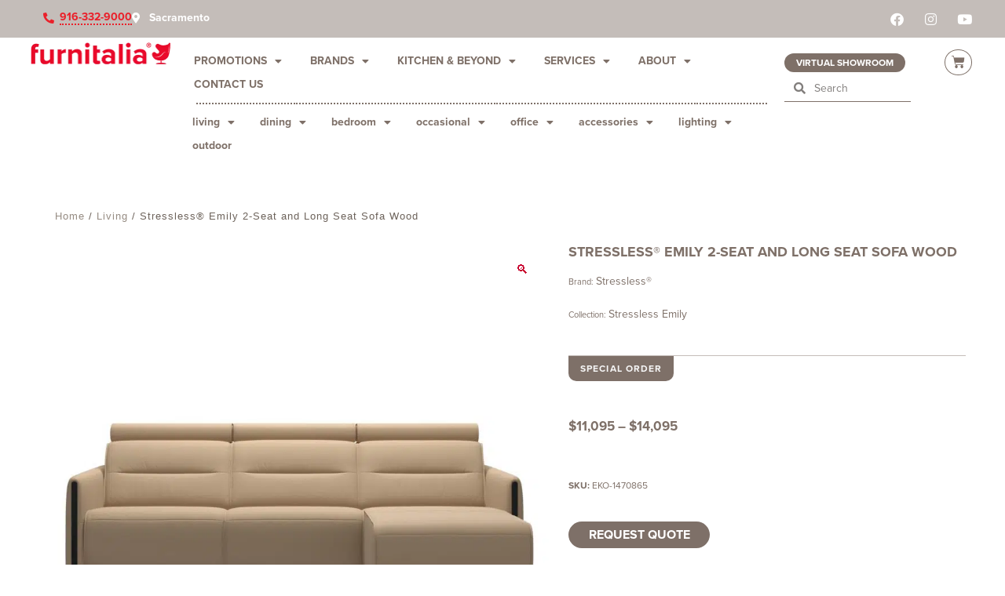

--- FILE ---
content_type: text/css; charset=utf-8
request_url: https://www.furnitalia.com/wp-content/uploads/elementor/css/post-357.css?ver=1768908132
body_size: 3568
content:
.elementor-357 .elementor-element.elementor-element-81e61bd{--spacer-size:50px;}.elementor-357 .elementor-element.elementor-element-0421859 > .elementor-container > .elementor-column > .elementor-widget-wrap{align-content:flex-start;align-items:flex-start;}.elementor-357 .elementor-element.elementor-element-0421859{padding:0px 50px 0px 50px;}.elementor-widget-divider{--divider-color:var( --e-global-color-secondary );}.elementor-widget-divider .elementor-divider__text{color:var( --e-global-color-secondary );font-family:var( --e-global-typography-secondary-font-family ), "Open Sans","Gill Sans MT","Gill Sans",Corbel,Arial,sans-serif;font-weight:var( --e-global-typography-secondary-font-weight );}.elementor-widget-divider.elementor-view-stacked .elementor-icon{background-color:var( --e-global-color-secondary );}.elementor-widget-divider.elementor-view-framed .elementor-icon, .elementor-widget-divider.elementor-view-default .elementor-icon{color:var( --e-global-color-secondary );border-color:var( --e-global-color-secondary );}.elementor-widget-divider.elementor-view-framed .elementor-icon, .elementor-widget-divider.elementor-view-default .elementor-icon svg{fill:var( --e-global-color-secondary );}.elementor-357 .elementor-element.elementor-element-9cf6671{--divider-border-style:solid;--divider-color:#D7D2CB;--divider-border-width:1px;}.elementor-357 .elementor-element.elementor-element-9cf6671 .elementor-divider-separator{width:100%;margin:0 auto;margin-center:0;}.elementor-357 .elementor-element.elementor-element-9cf6671 .elementor-divider{text-align:center;padding-block-start:0px;padding-block-end:0px;}.elementor-357 .elementor-element.elementor-element-c615f52{--display:flex;--flex-direction:column;--container-widget-width:calc( ( 1 - var( --container-widget-flex-grow ) ) * 100% );--container-widget-height:initial;--container-widget-flex-grow:0;--container-widget-align-self:initial;--flex-wrap-mobile:wrap;--justify-content:center;--align-items:stretch;--gap:0px 0px;--row-gap:0px;--column-gap:0px;--padding-top:50px;--padding-bottom:100px;--padding-left:0px;--padding-right:0px;}.elementor-widget-heading .elementor-heading-title{font-family:var( --e-global-typography-primary-font-family ), "Open Sans","Gill Sans MT","Gill Sans",Corbel,Arial,sans-serif;font-weight:var( --e-global-typography-primary-font-weight );color:var( --e-global-color-primary );}.elementor-357 .elementor-element.elementor-element-59bdea7.ob-harakiri{writing-mode:inherit;}.elementor-357 .elementor-element.elementor-element-59bdea7.ob-harakiri .elementor-heading-title{writing-mode:inherit;}.elementor-357 .elementor-element.elementor-element-59bdea7.ob-harakiri div{writing-mode:inherit;}.elementor-357 .elementor-element.elementor-element-59bdea7{width:var( --container-widget-width, 75% );max-width:75%;--container-widget-width:75%;--container-widget-flex-grow:0;text-align:center;}.elementor-357 .elementor-element.elementor-element-59bdea7.elementor-element{--align-self:center;}.elementor-357 .elementor-element.elementor-element-59bdea7 .elementor-heading-title{font-size:25px;font-weight:700;text-transform:uppercase;line-height:30px;letter-spacing:-0.5px;color:#000000;}.elementor-357 .elementor-element.elementor-element-59bdea7.ob-harakiri > div, .elementor-357 .elementor-element.elementor-element-59bdea7.ob-harakiri > h1, .elementor-357 .elementor-element.elementor-element-59bdea7.ob-harakiri > h2, .elementor-357 .elementor-element.elementor-element-59bdea7.ob-harakiri > h3, .elementor-357 .elementor-element.elementor-element-59bdea7.ob-harakiri > h4, .elementor-357 .elementor-element.elementor-element-59bdea7.ob-harakiri > h5, .elementor-357 .elementor-element.elementor-element-59bdea7.ob-harakiri > h6, .elementor-357 .elementor-element.elementor-element-59bdea7.ob-harakiri > p{transform:rotate(0deg);}.elementor-357 .elementor-element.elementor-element-59bdea7 > div{text-indent:0px;mix-blend-mode:inherit;}.elementor-widget-button .elementor-button{background-color:var( --e-global-color-accent );font-family:var( --e-global-typography-accent-font-family ), "Open Sans","Gill Sans MT","Gill Sans",Corbel,Arial,sans-serif;font-weight:var( --e-global-typography-accent-font-weight );}.elementor-357 .elementor-element.elementor-element-dd9aca4 .elementor-button{background-color:var( --e-global-color-primary );font-size:15px;font-weight:600;text-transform:uppercase;fill:#FFFFFF;color:#FFFFFF;border-style:solid;border-width:0px 0px 0px 0px;border-color:#EA002A;border-radius:25px 25px 25px 25px;padding:15px 30px 15px 30px;}.elementor-357 .elementor-element.elementor-element-dd9aca4 .elementor-button:hover, .elementor-357 .elementor-element.elementor-element-dd9aca4 .elementor-button:focus{background-color:var( --e-global-color-6494634 );color:#ffffff;}.elementor-357 .elementor-element.elementor-element-dd9aca4 > .elementor-widget-container{margin:25px 0px 0px 0px;}.elementor-357 .elementor-element.elementor-element-dd9aca4 .elementor-button:hover svg, .elementor-357 .elementor-element.elementor-element-dd9aca4 .elementor-button:focus svg{fill:#ffffff;}.elementor-357 .elementor-element.elementor-element-ee173bd > .elementor-container > .elementor-column > .elementor-widget-wrap{align-content:flex-start;align-items:flex-start;}.elementor-357 .elementor-element.elementor-element-ee173bd{padding:0px 50px 0px 50px;}.elementor-357 .elementor-element.elementor-element-0f954a0{--divider-border-style:solid;--divider-color:#D7D2CB;--divider-border-width:1px;}.elementor-357 .elementor-element.elementor-element-0f954a0 .elementor-divider-separator{width:100%;margin:0 auto;margin-center:0;}.elementor-357 .elementor-element.elementor-element-0f954a0 .elementor-divider{text-align:center;padding-block-start:0px;padding-block-end:0px;}.elementor-357 .elementor-element.elementor-element-a19f7a6 > .elementor-container > .elementor-column > .elementor-widget-wrap{align-content:flex-end;align-items:flex-end;}.elementor-357 .elementor-element.elementor-element-a19f7a6 > .elementor-container{min-height:100px;}.elementor-357 .elementor-element.elementor-element-a19f7a6{margin-top:20px;margin-bottom:50px;padding:0px 50px 0px 50px;}.elementor-357 .elementor-element.elementor-element-82349d3 > .elementor-element-populated{text-align:center;margin:5px 5px 5px 5px;--e-column-margin-right:5px;--e-column-margin-left:5px;padding:5px 5px 5px 5px;}.elementor-widget-image-box .elementor-image-box-title{font-family:var( --e-global-typography-primary-font-family ), "Open Sans","Gill Sans MT","Gill Sans",Corbel,Arial,sans-serif;font-weight:var( --e-global-typography-primary-font-weight );color:var( --e-global-color-primary );}.elementor-widget-image-box:has(:hover) .elementor-image-box-title,
					 .elementor-widget-image-box:has(:focus) .elementor-image-box-title{color:var( --e-global-color-primary );}.elementor-widget-image-box .elementor-image-box-description{font-family:var( --e-global-typography-text-font-family ), "Open Sans","Gill Sans MT","Gill Sans",Corbel,Arial,sans-serif;font-weight:var( --e-global-typography-text-font-weight );color:var( --e-global-color-text );}.elementor-357 .elementor-element.elementor-element-9575bd6 .elementor-image-box-wrapper{text-align:center;}.elementor-357 .elementor-element.elementor-element-9575bd6 .elementor-image-box-img img{transition-duration:0.3s;}.elementor-357 .elementor-element.elementor-element-9575bd6 .elementor-image-box-title{font-family:"Proxima Nova", "Open Sans","Gill Sans MT","Gill Sans",Corbel,Arial,sans-serif;font-size:14px;font-weight:bold;text-transform:uppercase;font-style:normal;color:#7A7A7A;}.elementor-357 .elementor-element.elementor-element-925c81d > .elementor-element-populated{text-align:center;margin:5px 5px 5px 5px;--e-column-margin-right:5px;--e-column-margin-left:5px;padding:5px 5px 5px 5px;}.elementor-357 .elementor-element.elementor-element-56007e7 .elementor-image-box-wrapper{text-align:center;}.elementor-357 .elementor-element.elementor-element-56007e7 .elementor-image-box-img img{transition-duration:0.3s;}.elementor-357 .elementor-element.elementor-element-56007e7 .elementor-image-box-title{font-family:"Proxima Nova", "Open Sans","Gill Sans MT","Gill Sans",Corbel,Arial,sans-serif;font-size:14px;font-weight:bold;text-transform:uppercase;font-style:normal;color:#7A7A7A;}.elementor-357 .elementor-element.elementor-element-f2ffb12 > .elementor-element-populated{text-align:center;margin:5px 5px 5px 5px;--e-column-margin-right:5px;--e-column-margin-left:5px;padding:5px 5px 5px 5px;}.elementor-357 .elementor-element.elementor-element-9927a4b .elementor-image-box-wrapper{text-align:center;}.elementor-357 .elementor-element.elementor-element-9927a4b .elementor-image-box-img img{transition-duration:0.3s;}.elementor-357 .elementor-element.elementor-element-9927a4b .elementor-image-box-title{font-family:"Proxima Nova", "Open Sans","Gill Sans MT","Gill Sans",Corbel,Arial,sans-serif;font-size:14px;font-weight:bold;text-transform:uppercase;font-style:normal;color:#7A7A7A;}.elementor-357 .elementor-element.elementor-element-5ae5f61 > .elementor-element-populated{text-align:center;margin:5px 5px 5px 5px;--e-column-margin-right:5px;--e-column-margin-left:5px;padding:5px 5px 5px 5px;}.elementor-357 .elementor-element.elementor-element-574a8d8 .elementor-image-box-wrapper{text-align:center;}.elementor-357 .elementor-element.elementor-element-574a8d8 .elementor-image-box-img img{transition-duration:0.3s;}.elementor-357 .elementor-element.elementor-element-574a8d8 .elementor-image-box-title{font-family:"Proxima Nova", "Open Sans","Gill Sans MT","Gill Sans",Corbel,Arial,sans-serif;font-size:14px;font-weight:bold;text-transform:uppercase;font-style:normal;color:#7A7A7A;}.elementor-357 .elementor-element.elementor-element-bb03287 > .elementor-element-populated{text-align:center;margin:5px 5px 5px 5px;--e-column-margin-right:5px;--e-column-margin-left:5px;padding:5px 5px 5px 5px;}.elementor-357 .elementor-element.elementor-element-b73e05b .elementor-image-box-wrapper{text-align:center;}.elementor-357 .elementor-element.elementor-element-b73e05b .elementor-image-box-img img{transition-duration:0.3s;}.elementor-357 .elementor-element.elementor-element-b73e05b .elementor-image-box-title{font-family:"Proxima Nova", "Open Sans","Gill Sans MT","Gill Sans",Corbel,Arial,sans-serif;font-size:14px;font-weight:bold;text-transform:uppercase;font-style:normal;color:#7A7A7A;}.elementor-357 .elementor-element.elementor-element-e0fccf1 > .elementor-element-populated{text-align:center;margin:5px 5px 5px 5px;--e-column-margin-right:5px;--e-column-margin-left:5px;padding:5px 5px 5px 5px;}.elementor-357 .elementor-element.elementor-element-d2b3c7d .elementor-image-box-wrapper{text-align:center;}.elementor-357 .elementor-element.elementor-element-d2b3c7d .elementor-image-box-img img{transition-duration:0.3s;}.elementor-357 .elementor-element.elementor-element-d2b3c7d .elementor-image-box-title{font-family:"Proxima Nova", "Open Sans","Gill Sans MT","Gill Sans",Corbel,Arial,sans-serif;font-size:14px;font-weight:bold;text-transform:uppercase;font-style:normal;color:#7A7A7A;}.elementor-357 .elementor-element.elementor-element-d0f326c > .elementor-element-populated{text-align:center;margin:5px 5px 5px 5px;--e-column-margin-right:5px;--e-column-margin-left:5px;padding:5px 5px 5px 5px;}.elementor-357 .elementor-element.elementor-element-a218682 .elementor-image-box-wrapper{text-align:center;}.elementor-357 .elementor-element.elementor-element-a218682 .elementor-image-box-img img{transition-duration:0.3s;}.elementor-357 .elementor-element.elementor-element-a218682 .elementor-image-box-title{font-family:"Proxima Nova", "Open Sans","Gill Sans MT","Gill Sans",Corbel,Arial,sans-serif;font-size:14px;font-weight:bold;text-transform:uppercase;font-style:normal;color:#7A7A7A;}.elementor-357 .elementor-element.elementor-element-faffb50 > .elementor-element-populated{text-align:center;margin:5px 5px 5px 5px;--e-column-margin-right:5px;--e-column-margin-left:5px;padding:5px 5px 5px 5px;}.elementor-357 .elementor-element.elementor-element-975d796 .elementor-image-box-wrapper{text-align:center;}.elementor-357 .elementor-element.elementor-element-975d796 .elementor-image-box-img img{transition-duration:0.3s;}.elementor-357 .elementor-element.elementor-element-975d796 .elementor-image-box-title{font-family:"Proxima Nova", "Open Sans","Gill Sans MT","Gill Sans",Corbel,Arial,sans-serif;font-size:14px;font-weight:bold;text-transform:uppercase;font-style:normal;color:#7A7A7A;}.elementor-357 .elementor-element.elementor-element-1c4c6e0{--display:flex;--flex-direction:row;--container-widget-width:calc( ( 1 - var( --container-widget-flex-grow ) ) * 100% );--container-widget-height:100%;--container-widget-flex-grow:1;--container-widget-align-self:stretch;--flex-wrap-mobile:wrap;--align-items:stretch;--gap:0px 0px;--row-gap:0px;--column-gap:0px;--padding-top:50px;--padding-bottom:50px;--padding-left:25px;--padding-right:25px;}.elementor-357 .elementor-element.elementor-element-1c4c6e0:not(.elementor-motion-effects-element-type-background), .elementor-357 .elementor-element.elementor-element-1c4c6e0 > .elementor-motion-effects-container > .elementor-motion-effects-layer{background-color:var( --e-global-color-primary );}.elementor-357 .elementor-element.elementor-element-026265d{--display:flex;--justify-content:flex-start;--margin-top:0px;--margin-bottom:0px;--margin-left:0px;--margin-right:0px;}.elementor-357 .elementor-element.elementor-element-026265d.e-con{--flex-grow:0;--flex-shrink:0;}.elementor-widget-image .widget-image-caption{color:var( --e-global-color-text );font-family:var( --e-global-typography-text-font-family ), "Open Sans","Gill Sans MT","Gill Sans",Corbel,Arial,sans-serif;font-weight:var( --e-global-typography-text-font-weight );}.elementor-357 .elementor-element.elementor-element-7ff4fac{text-align:start;}.elementor-357 .elementor-element.elementor-element-7ff4fac img{max-width:80%;border-radius:0px 0px 0px 0px;}.elementor-357 .elementor-element.elementor-element-d995f63.ob-harakiri{writing-mode:inherit;}.elementor-357 .elementor-element.elementor-element-d995f63.ob-harakiri .elementor-heading-title{writing-mode:inherit;}.elementor-357 .elementor-element.elementor-element-d995f63.ob-harakiri div{writing-mode:inherit;}.elementor-357 .elementor-element.elementor-element-d995f63 .elementor-heading-title{font-family:"proxima-nova", "Open Sans","Gill Sans MT","Gill Sans",Corbel,Arial,sans-serif;font-size:12px;font-weight:400;line-height:14px;color:#FFFFFF;}.elementor-357 .elementor-element.elementor-element-d995f63.ob-harakiri > div, .elementor-357 .elementor-element.elementor-element-d995f63.ob-harakiri > h1, .elementor-357 .elementor-element.elementor-element-d995f63.ob-harakiri > h2, .elementor-357 .elementor-element.elementor-element-d995f63.ob-harakiri > h3, .elementor-357 .elementor-element.elementor-element-d995f63.ob-harakiri > h4, .elementor-357 .elementor-element.elementor-element-d995f63.ob-harakiri > h5, .elementor-357 .elementor-element.elementor-element-d995f63.ob-harakiri > h6, .elementor-357 .elementor-element.elementor-element-d995f63.ob-harakiri > p{transform:rotate(0deg);}.elementor-357 .elementor-element.elementor-element-d995f63 > div{text-indent:0px;mix-blend-mode:inherit;}.elementor-357 .elementor-element.elementor-element-10ed096{--display:flex;--justify-content:flex-start;--margin-top:0px;--margin-bottom:0px;--margin-left:85px;--margin-right:0px;}.elementor-357 .elementor-element.elementor-element-10ed096.e-con{--flex-grow:0;--flex-shrink:0;}.elementor-widget-icon-list .elementor-icon-list-item:not(:last-child):after{border-color:var( --e-global-color-text );}.elementor-widget-icon-list .elementor-icon-list-icon i{color:var( --e-global-color-primary );}.elementor-widget-icon-list .elementor-icon-list-icon svg{fill:var( --e-global-color-primary );}.elementor-widget-icon-list .elementor-icon-list-item > .elementor-icon-list-text, .elementor-widget-icon-list .elementor-icon-list-item > a{font-family:var( --e-global-typography-text-font-family ), "Open Sans","Gill Sans MT","Gill Sans",Corbel,Arial,sans-serif;font-weight:var( --e-global-typography-text-font-weight );}.elementor-widget-icon-list .elementor-icon-list-text{color:var( --e-global-color-secondary );}.elementor-357 .elementor-element.elementor-element-6e366db > .elementor-widget-container{margin:0px 0px 0px 0px;}.elementor-357 .elementor-element.elementor-element-6e366db .elementor-icon-list-items:not(.elementor-inline-items) .elementor-icon-list-item:not(:last-child){padding-block-end:calc(10px/2);}.elementor-357 .elementor-element.elementor-element-6e366db .elementor-icon-list-items:not(.elementor-inline-items) .elementor-icon-list-item:not(:first-child){margin-block-start:calc(10px/2);}.elementor-357 .elementor-element.elementor-element-6e366db .elementor-icon-list-items.elementor-inline-items .elementor-icon-list-item{margin-inline:calc(10px/2);}.elementor-357 .elementor-element.elementor-element-6e366db .elementor-icon-list-items.elementor-inline-items{margin-inline:calc(-10px/2);}.elementor-357 .elementor-element.elementor-element-6e366db .elementor-icon-list-items.elementor-inline-items .elementor-icon-list-item:after{inset-inline-end:calc(-10px/2);}.elementor-357 .elementor-element.elementor-element-6e366db .elementor-icon-list-icon i{color:#FFFFFF;transition:color 0.3s;}.elementor-357 .elementor-element.elementor-element-6e366db .elementor-icon-list-icon svg{fill:#FFFFFF;transition:fill 0.3s;}.elementor-357 .elementor-element.elementor-element-6e366db{--e-icon-list-icon-size:18px;--icon-vertical-offset:0px;}.elementor-357 .elementor-element.elementor-element-6e366db .elementor-icon-list-icon{padding-inline-end:18px;}.elementor-357 .elementor-element.elementor-element-6e366db .elementor-icon-list-item > .elementor-icon-list-text, .elementor-357 .elementor-element.elementor-element-6e366db .elementor-icon-list-item > a{font-size:14px;font-weight:400;line-height:1.5em;}.elementor-357 .elementor-element.elementor-element-6e366db .elementor-icon-list-text{color:#FFFFFF;transition:color 0.3s;}.elementor-357 .elementor-element.elementor-element-6e7e925{--display:flex;--justify-content:flex-start;--margin-top:0px;--margin-bottom:0px;--margin-left:25px;--margin-right:0px;}.elementor-357 .elementor-element.elementor-element-6e7e925.e-con{--flex-grow:0;--flex-shrink:0;}.elementor-357 .elementor-element.elementor-element-8aca720{--grid-template-columns:repeat(0, auto);--icon-size:14px;--grid-column-gap:10px;}.elementor-357 .elementor-element.elementor-element-8aca720 .elementor-widget-container{text-align:left;}.elementor-357 .elementor-element.elementor-element-8aca720 .elementor-social-icon{background-color:#FFFFFF;}.elementor-357 .elementor-element.elementor-element-8aca720 .elementor-social-icon i{color:var( --e-global-color-primary );}.elementor-357 .elementor-element.elementor-element-8aca720 .elementor-social-icon svg{fill:var( --e-global-color-primary );}.elementor-357 .elementor-element.elementor-element-8aca720 .elementor-icon{border-radius:25px 25px 25px 25px;}.elementor-357 .elementor-element.elementor-element-8aca720 .elementor-social-icon:hover i{color:#FFFFFF;}.elementor-357 .elementor-element.elementor-element-8aca720 .elementor-social-icon:hover svg{fill:#FFFFFF;}.elementor-357 .elementor-element.elementor-element-55ce15c{--display:flex;--gap:0px 0px;--row-gap:0px;--column-gap:0px;--padding-top:0px;--padding-bottom:0px;--padding-left:3px;--padding-right:0px;}.elementor-357 .elementor-element.elementor-element-55ce15c.e-con{--flex-grow:0;--flex-shrink:0;}.elementor-357 .elementor-element.elementor-element-2dea2c2.ob-harakiri{writing-mode:inherit;}.elementor-357 .elementor-element.elementor-element-2dea2c2.ob-harakiri .elementor-heading-title{writing-mode:inherit;}.elementor-357 .elementor-element.elementor-element-2dea2c2.ob-harakiri div{writing-mode:inherit;}.elementor-357 .elementor-element.elementor-element-2dea2c2 .elementor-heading-title{font-size:14px;font-weight:700;text-transform:uppercase;line-height:17px;color:#FFFFFF;}.elementor-357 .elementor-element.elementor-element-2dea2c2.ob-harakiri > div, .elementor-357 .elementor-element.elementor-element-2dea2c2.ob-harakiri > h1, .elementor-357 .elementor-element.elementor-element-2dea2c2.ob-harakiri > h2, .elementor-357 .elementor-element.elementor-element-2dea2c2.ob-harakiri > h3, .elementor-357 .elementor-element.elementor-element-2dea2c2.ob-harakiri > h4, .elementor-357 .elementor-element.elementor-element-2dea2c2.ob-harakiri > h5, .elementor-357 .elementor-element.elementor-element-2dea2c2.ob-harakiri > h6, .elementor-357 .elementor-element.elementor-element-2dea2c2.ob-harakiri > p{transform:rotate(0deg);}.elementor-357 .elementor-element.elementor-element-2dea2c2 > div{text-indent:0px;mix-blend-mode:inherit;}.elementor-357 .elementor-element.elementor-element-512b7a5 .elementor-icon-list-items:not(.elementor-inline-items) .elementor-icon-list-item:not(:last-child){padding-block-end:calc(0px/2);}.elementor-357 .elementor-element.elementor-element-512b7a5 .elementor-icon-list-items:not(.elementor-inline-items) .elementor-icon-list-item:not(:first-child){margin-block-start:calc(0px/2);}.elementor-357 .elementor-element.elementor-element-512b7a5 .elementor-icon-list-items.elementor-inline-items .elementor-icon-list-item{margin-inline:calc(0px/2);}.elementor-357 .elementor-element.elementor-element-512b7a5 .elementor-icon-list-items.elementor-inline-items{margin-inline:calc(-0px/2);}.elementor-357 .elementor-element.elementor-element-512b7a5 .elementor-icon-list-items.elementor-inline-items .elementor-icon-list-item:after{inset-inline-end:calc(-0px/2);}.elementor-357 .elementor-element.elementor-element-512b7a5 .elementor-icon-list-icon i{color:#D7D2CB;transition:color 0.3s;}.elementor-357 .elementor-element.elementor-element-512b7a5 .elementor-icon-list-icon svg{fill:#D7D2CB;transition:fill 0.3s;}.elementor-357 .elementor-element.elementor-element-512b7a5{--e-icon-list-icon-size:6px;--e-icon-list-icon-align:right;--e-icon-list-icon-margin:0 0 0 calc(var(--e-icon-list-icon-size, 1em) * 0.25);--icon-vertical-offset:0px;}.elementor-357 .elementor-element.elementor-element-512b7a5 .elementor-icon-list-icon{padding-inline-end:0px;}.elementor-357 .elementor-element.elementor-element-512b7a5 .elementor-icon-list-item > .elementor-icon-list-text, .elementor-357 .elementor-element.elementor-element-512b7a5 .elementor-icon-list-item > a{font-family:"proxima-nova", "Open Sans","Gill Sans MT","Gill Sans",Corbel,Arial,sans-serif;font-size:12px;font-weight:400;}.elementor-357 .elementor-element.elementor-element-512b7a5 .elementor-icon-list-text{color:#FFFFFF;transition:color 0.3s;}.elementor-357 .elementor-element.elementor-element-512b7a5 .elementor-icon-list-item:hover .elementor-icon-list-text{color:#FFFFFF;}.elementor-357 .elementor-element.elementor-element-53083e5{--display:flex;--gap:0px 0px;--row-gap:0px;--column-gap:0px;--margin-top:0px;--margin-bottom:0px;--margin-left:30px;--margin-right:0px;--padding-top:0px;--padding-bottom:0px;--padding-left:0px;--padding-right:0px;}.elementor-357 .elementor-element.elementor-element-53083e5.e-con{--flex-grow:0;--flex-shrink:0;}.elementor-357 .elementor-element.elementor-element-816ce90.ob-harakiri{writing-mode:inherit;}.elementor-357 .elementor-element.elementor-element-816ce90.ob-harakiri .elementor-heading-title{writing-mode:inherit;}.elementor-357 .elementor-element.elementor-element-816ce90.ob-harakiri div{writing-mode:inherit;}.elementor-357 .elementor-element.elementor-element-816ce90 .elementor-heading-title{font-size:14px;font-weight:700;text-transform:uppercase;line-height:17px;color:#FFFFFF;}.elementor-357 .elementor-element.elementor-element-816ce90.ob-harakiri > div, .elementor-357 .elementor-element.elementor-element-816ce90.ob-harakiri > h1, .elementor-357 .elementor-element.elementor-element-816ce90.ob-harakiri > h2, .elementor-357 .elementor-element.elementor-element-816ce90.ob-harakiri > h3, .elementor-357 .elementor-element.elementor-element-816ce90.ob-harakiri > h4, .elementor-357 .elementor-element.elementor-element-816ce90.ob-harakiri > h5, .elementor-357 .elementor-element.elementor-element-816ce90.ob-harakiri > h6, .elementor-357 .elementor-element.elementor-element-816ce90.ob-harakiri > p{transform:rotate(0deg);}.elementor-357 .elementor-element.elementor-element-816ce90 > div{text-indent:0px;mix-blend-mode:inherit;}.elementor-357 .elementor-element.elementor-element-2e26cbf .elementor-icon-list-items:not(.elementor-inline-items) .elementor-icon-list-item:not(:last-child){padding-block-end:calc(0px/2);}.elementor-357 .elementor-element.elementor-element-2e26cbf .elementor-icon-list-items:not(.elementor-inline-items) .elementor-icon-list-item:not(:first-child){margin-block-start:calc(0px/2);}.elementor-357 .elementor-element.elementor-element-2e26cbf .elementor-icon-list-items.elementor-inline-items .elementor-icon-list-item{margin-inline:calc(0px/2);}.elementor-357 .elementor-element.elementor-element-2e26cbf .elementor-icon-list-items.elementor-inline-items{margin-inline:calc(-0px/2);}.elementor-357 .elementor-element.elementor-element-2e26cbf .elementor-icon-list-items.elementor-inline-items .elementor-icon-list-item:after{inset-inline-end:calc(-0px/2);}.elementor-357 .elementor-element.elementor-element-2e26cbf .elementor-icon-list-icon i{color:#D7D2CB;transition:color 0.3s;}.elementor-357 .elementor-element.elementor-element-2e26cbf .elementor-icon-list-icon svg{fill:#D7D2CB;transition:fill 0.3s;}.elementor-357 .elementor-element.elementor-element-2e26cbf{--e-icon-list-icon-size:6px;--e-icon-list-icon-align:right;--e-icon-list-icon-margin:0 0 0 calc(var(--e-icon-list-icon-size, 1em) * 0.25);--icon-vertical-offset:0px;}.elementor-357 .elementor-element.elementor-element-2e26cbf .elementor-icon-list-icon{padding-inline-end:0px;}.elementor-357 .elementor-element.elementor-element-2e26cbf .elementor-icon-list-item > .elementor-icon-list-text, .elementor-357 .elementor-element.elementor-element-2e26cbf .elementor-icon-list-item > a{font-family:"proxima-nova", "Open Sans","Gill Sans MT","Gill Sans",Corbel,Arial,sans-serif;font-size:12px;font-weight:400;}.elementor-357 .elementor-element.elementor-element-2e26cbf .elementor-icon-list-text{color:#FFFFFF;transition:color 0.3s;}.elementor-357 .elementor-element.elementor-element-2e26cbf .elementor-icon-list-item:hover .elementor-icon-list-text{color:#FFFFFF;}.elementor-357 .elementor-element.elementor-element-737c21b{--spacer-size:5px;}.elementor-357 .elementor-element.elementor-element-c32c55c{--display:flex;--gap:0px 0px;--row-gap:0px;--column-gap:0px;--margin-top:0px;--margin-bottom:0px;--margin-left:0px;--margin-right:0px;--padding-top:0px;--padding-bottom:0px;--padding-left:0px;--padding-right:0px;}.elementor-357 .elementor-element.elementor-element-c32c55c.e-con{--flex-grow:0;--flex-shrink:0;}.elementor-357 .elementor-element.elementor-element-688880b.ob-harakiri{writing-mode:inherit;}.elementor-357 .elementor-element.elementor-element-688880b.ob-harakiri .elementor-heading-title{writing-mode:inherit;}.elementor-357 .elementor-element.elementor-element-688880b.ob-harakiri div{writing-mode:inherit;}.elementor-357 .elementor-element.elementor-element-688880b > .elementor-widget-container{margin:0px 0px 0px 0px;padding:0px 0px 0px 0px;}.elementor-357 .elementor-element.elementor-element-688880b .elementor-heading-title{font-size:14px;font-weight:700;text-transform:uppercase;line-height:17px;color:#FFFFFF;}.elementor-357 .elementor-element.elementor-element-688880b.ob-harakiri > div, .elementor-357 .elementor-element.elementor-element-688880b.ob-harakiri > h1, .elementor-357 .elementor-element.elementor-element-688880b.ob-harakiri > h2, .elementor-357 .elementor-element.elementor-element-688880b.ob-harakiri > h3, .elementor-357 .elementor-element.elementor-element-688880b.ob-harakiri > h4, .elementor-357 .elementor-element.elementor-element-688880b.ob-harakiri > h5, .elementor-357 .elementor-element.elementor-element-688880b.ob-harakiri > h6, .elementor-357 .elementor-element.elementor-element-688880b.ob-harakiri > p{transform:rotate(0deg);}.elementor-357 .elementor-element.elementor-element-688880b > div{text-indent:0px;mix-blend-mode:inherit;}.elementor-357 .elementor-element.elementor-element-fc084c0 .elementor-icon-list-items:not(.elementor-inline-items) .elementor-icon-list-item:not(:last-child){padding-block-end:calc(0px/2);}.elementor-357 .elementor-element.elementor-element-fc084c0 .elementor-icon-list-items:not(.elementor-inline-items) .elementor-icon-list-item:not(:first-child){margin-block-start:calc(0px/2);}.elementor-357 .elementor-element.elementor-element-fc084c0 .elementor-icon-list-items.elementor-inline-items .elementor-icon-list-item{margin-inline:calc(0px/2);}.elementor-357 .elementor-element.elementor-element-fc084c0 .elementor-icon-list-items.elementor-inline-items{margin-inline:calc(-0px/2);}.elementor-357 .elementor-element.elementor-element-fc084c0 .elementor-icon-list-items.elementor-inline-items .elementor-icon-list-item:after{inset-inline-end:calc(-0px/2);}.elementor-357 .elementor-element.elementor-element-fc084c0 .elementor-icon-list-icon i{color:#D7D2CB;transition:color 0.3s;}.elementor-357 .elementor-element.elementor-element-fc084c0 .elementor-icon-list-icon svg{fill:#D7D2CB;transition:fill 0.3s;}.elementor-357 .elementor-element.elementor-element-fc084c0{--e-icon-list-icon-size:6px;--e-icon-list-icon-align:right;--e-icon-list-icon-margin:0 0 0 calc(var(--e-icon-list-icon-size, 1em) * 0.25);--icon-vertical-offset:0px;}.elementor-357 .elementor-element.elementor-element-fc084c0 .elementor-icon-list-icon{padding-inline-end:0px;}.elementor-357 .elementor-element.elementor-element-fc084c0 .elementor-icon-list-item > .elementor-icon-list-text, .elementor-357 .elementor-element.elementor-element-fc084c0 .elementor-icon-list-item > a{font-family:"proxima-nova", "Open Sans","Gill Sans MT","Gill Sans",Corbel,Arial,sans-serif;font-size:12px;font-weight:400;}.elementor-357 .elementor-element.elementor-element-fc084c0 .elementor-icon-list-text{color:#FFFFFF;transition:color 0.3s;}.elementor-357 .elementor-element.elementor-element-fc084c0 .elementor-icon-list-item:hover .elementor-icon-list-text{color:#FFFFFF;}.elementor-357 .elementor-element.elementor-element-5d02563{--display:flex;--flex-direction:row;--container-widget-width:calc( ( 1 - var( --container-widget-flex-grow ) ) * 100% );--container-widget-height:100%;--container-widget-flex-grow:1;--container-widget-align-self:stretch;--flex-wrap-mobile:wrap;--align-items:stretch;--gap:10px 10px;--row-gap:10px;--column-gap:10px;--margin-top:0px;--margin-bottom:0px;--margin-left:0px;--margin-right:0px;--padding-top:0px;--padding-bottom:0px;--padding-left:21px;--padding-right:25px;}.elementor-357 .elementor-element.elementor-element-5d02563:not(.elementor-motion-effects-element-type-background), .elementor-357 .elementor-element.elementor-element-5d02563 > .elementor-motion-effects-container > .elementor-motion-effects-layer{background-color:#F5F5F5;}.elementor-357 .elementor-element.elementor-element-b3e35ca{--display:flex;}.elementor-357 .elementor-element.elementor-element-f76c8c3.ob-harakiri{writing-mode:inherit;}.elementor-357 .elementor-element.elementor-element-f76c8c3.ob-harakiri .elementor-heading-title{writing-mode:inherit;}.elementor-357 .elementor-element.elementor-element-f76c8c3.ob-harakiri div{writing-mode:inherit;}.elementor-357 .elementor-element.elementor-element-f76c8c3{text-align:center;}.elementor-357 .elementor-element.elementor-element-f76c8c3 .elementor-heading-title{font-size:12px;font-weight:400;line-height:14.62px;color:var( --e-global-color-primary );}.elementor-357 .elementor-element.elementor-element-f76c8c3.ob-harakiri > div, .elementor-357 .elementor-element.elementor-element-f76c8c3.ob-harakiri > h1, .elementor-357 .elementor-element.elementor-element-f76c8c3.ob-harakiri > h2, .elementor-357 .elementor-element.elementor-element-f76c8c3.ob-harakiri > h3, .elementor-357 .elementor-element.elementor-element-f76c8c3.ob-harakiri > h4, .elementor-357 .elementor-element.elementor-element-f76c8c3.ob-harakiri > h5, .elementor-357 .elementor-element.elementor-element-f76c8c3.ob-harakiri > h6, .elementor-357 .elementor-element.elementor-element-f76c8c3.ob-harakiri > p{transform:rotate(0deg);}.elementor-357 .elementor-element.elementor-element-f76c8c3 > div{text-indent:0px;mix-blend-mode:inherit;}@media(max-width:1024px){.elementor-357 .elementor-element.elementor-element-c615f52{--padding-top:025px;--padding-bottom:50px;--padding-left:25px;--padding-right:25px;}.elementor-357 .elementor-element.elementor-element-59bdea7 .elementor-heading-title{font-size:22px;}.elementor-357 .elementor-element.elementor-element-1c4c6e0{--flex-direction:row;--container-widget-width:initial;--container-widget-height:100%;--container-widget-flex-grow:1;--container-widget-align-self:stretch;--flex-wrap-mobile:wrap;--justify-content:center;--flex-wrap:wrap;--padding-top:25px;--padding-bottom:25px;--padding-left:10px;--padding-right:10px;}.elementor-357 .elementor-element.elementor-element-026265d{--margin-top:0px;--margin-bottom:40px;--margin-left:0px;--margin-right:0px;}.elementor-357 .elementor-element.elementor-element-7ff4fac > .elementor-widget-container{padding:0px 0px 0px 39px;}.elementor-357 .elementor-element.elementor-element-7ff4fac{text-align:center;}.elementor-357 .elementor-element.elementor-element-7ff4fac img{width:35%;}.elementor-357 .elementor-element.elementor-element-d995f63{text-align:center;}.elementor-357 .elementor-element.elementor-element-10ed096{--flex-direction:row;--container-widget-width:initial;--container-widget-height:100%;--container-widget-flex-grow:1;--container-widget-align-self:stretch;--flex-wrap-mobile:wrap;--margin-top:0px;--margin-bottom:40px;--margin-left:0px;--margin-right:0px;}.elementor-357 .elementor-element.elementor-element-6e366db{width:auto;max-width:auto;}.elementor-357 .elementor-element.elementor-element-6e366db .elementor-icon-list-items:not(.elementor-inline-items) .elementor-icon-list-item:not(:last-child){padding-block-end:calc(12px/2);}.elementor-357 .elementor-element.elementor-element-6e366db .elementor-icon-list-items:not(.elementor-inline-items) .elementor-icon-list-item:not(:first-child){margin-block-start:calc(12px/2);}.elementor-357 .elementor-element.elementor-element-6e366db .elementor-icon-list-items.elementor-inline-items .elementor-icon-list-item{margin-inline:calc(12px/2);}.elementor-357 .elementor-element.elementor-element-6e366db .elementor-icon-list-items.elementor-inline-items{margin-inline:calc(-12px/2);}.elementor-357 .elementor-element.elementor-element-6e366db .elementor-icon-list-items.elementor-inline-items .elementor-icon-list-item:after{inset-inline-end:calc(-12px/2);}.elementor-357 .elementor-element.elementor-element-6e366db .elementor-icon-list-item > .elementor-icon-list-text, .elementor-357 .elementor-element.elementor-element-6e366db .elementor-icon-list-item > a{font-size:13px;}.elementor-357 .elementor-element.elementor-element-6e7e925{--flex-direction:column;--container-widget-width:calc( ( 1 - var( --container-widget-flex-grow ) ) * 100% );--container-widget-height:initial;--container-widget-flex-grow:0;--container-widget-align-self:initial;--flex-wrap-mobile:wrap;--justify-content:flex-start;--align-items:flex-end;--margin-top:0px;--margin-bottom:40px;--margin-left:0px;--margin-right:0px;}.elementor-357 .elementor-element.elementor-element-8aca720{--grid-template-columns:repeat(0, auto);width:var( --container-widget-width, 43px );max-width:43px;--container-widget-width:43px;--container-widget-flex-grow:0;--grid-column-gap:10px;--grid-row-gap:10px;}.elementor-357 .elementor-element.elementor-element-8aca720 .elementor-widget-container{text-align:left;}.elementor-357 .elementor-element.elementor-element-55ce15c{--justify-content:center;}.elementor-357 .elementor-element.elementor-element-5d02563{--padding-top:0px;--padding-bottom:0px;--padding-left:20px;--padding-right:20px;}}@media(max-width:767px){.elementor-357 .elementor-element.elementor-element-c615f52{--padding-top:10px;--padding-bottom:10px;--padding-left:25px;--padding-right:25px;}.elementor-357 .elementor-element.elementor-element-59bdea7{width:100%;max-width:100%;text-align:center;}.elementor-357 .elementor-element.elementor-element-59bdea7 > .elementor-widget-container{padding:0px 0px 0px 0px;}.elementor-357 .elementor-element.elementor-element-59bdea7 .elementor-heading-title{font-size:22px;line-height:1.2em;}.elementor-357 .elementor-element.elementor-element-dd9aca4 > .elementor-widget-container{margin:15px 0px 0px 0px;}.elementor-357 .elementor-element.elementor-element-a19f7a6{padding:0px 10px 0px 10px;}.elementor-357 .elementor-element.elementor-element-82349d3{width:50%;}.elementor-357 .elementor-element.elementor-element-925c81d{width:50%;}.elementor-357 .elementor-element.elementor-element-f2ffb12{width:50%;}.elementor-357 .elementor-element.elementor-element-5ae5f61{width:50%;}.elementor-357 .elementor-element.elementor-element-bb03287{width:50%;}.elementor-357 .elementor-element.elementor-element-e0fccf1{width:50%;}.elementor-357 .elementor-element.elementor-element-d0f326c{width:50%;}.elementor-357 .elementor-element.elementor-element-faffb50{width:50%;}.elementor-357 .elementor-element.elementor-element-1c4c6e0{--padding-top:40px;--padding-bottom:40px;--padding-left:15px;--padding-right:15px;}.elementor-357 .elementor-element.elementor-element-026265d{--width:100%;--margin-top:0px;--margin-bottom:040px;--margin-left:0px;--margin-right:0px;}.elementor-357 .elementor-element.elementor-element-7ff4fac img{width:75%;max-width:75%;}.elementor-357 .elementor-element.elementor-element-10ed096{--width:90%;--margin-top:0px;--margin-bottom:040px;--margin-left:0px;--margin-right:0px;}.elementor-357 .elementor-element.elementor-element-6e7e925{--width:10%;--margin-top:0px;--margin-bottom:040px;--margin-left:0px;--margin-right:0px;}.elementor-357 .elementor-element.elementor-element-8aca720 .elementor-widget-container{text-align:center;}.elementor-357 .elementor-element.elementor-element-f76c8c3{text-align:center;}}@media(min-width:768px){.elementor-357 .elementor-element.elementor-element-026265d{--width:200px;}.elementor-357 .elementor-element.elementor-element-10ed096{--width:20.65%;}.elementor-357 .elementor-element.elementor-element-6e7e925{--width:17.208%;}.elementor-357 .elementor-element.elementor-element-55ce15c{--width:13.391%;}.elementor-357 .elementor-element.elementor-element-53083e5{--width:10%;}.elementor-357 .elementor-element.elementor-element-c32c55c{--width:11.327%;}}@media(max-width:1024px) and (min-width:768px){.elementor-357 .elementor-element.elementor-element-026265d{--width:100%;}.elementor-357 .elementor-element.elementor-element-10ed096{--width:65.716%;}.elementor-357 .elementor-element.elementor-element-6e7e925{--width:20.367%;}.elementor-357 .elementor-element.elementor-element-55ce15c{--width:30%;}.elementor-357 .elementor-element.elementor-element-53083e5{--width:25%;}.elementor-357 .elementor-element.elementor-element-c32c55c{--width:25%;}}/* Start custom CSS for icon-list, class: .elementor-element-512b7a5 */.elementor-357 .elementor-element.elementor-element-512b7a5 {
    columns: 2;
}/* End custom CSS */

--- FILE ---
content_type: text/css; charset=utf-8
request_url: https://www.furnitalia.com/wp-content/uploads/elementor/css/post-26381.css?ver=1768908155
body_size: 5171
content:
.elementor-26381 .elementor-element.elementor-element-681ab781{--display:flex;--flex-direction:row;--container-widget-width:initial;--container-widget-height:100%;--container-widget-flex-grow:1;--container-widget-align-self:stretch;--flex-wrap-mobile:wrap;--margin-top:50px;--margin-bottom:0px;--margin-left:0px;--margin-right:0px;--padding-top:0px;--padding-bottom:0px;--padding-left:0px;--padding-right:0px;}.elementor-26381 .elementor-element.elementor-element-77cd1ce7 > .elementor-widget-container{margin:0px 0px 0px 0px;padding:0px 0px 0px 0px;}.elementor-26381 .elementor-element.elementor-element-77cd1ce7 .woocommerce-breadcrumb{color:#6D635B;font-family:"Proxima Nova", "Open Sans","Gill Sans MT","Gill Sans",Corbel,Arial,sans-serif;font-size:13px;font-weight:400;line-height:1.6em;letter-spacing:1px;text-align:start;}.elementor-26381 .elementor-element.elementor-element-77cd1ce7 .woocommerce-breadcrumb > a{color:#968C83;}.elementor-26381 .elementor-element.elementor-element-16fc7537{margin-top:0px;margin-bottom:0px;padding:25px 50px 25px 50px;}.elementor-bc-flex-widget .elementor-26381 .elementor-element.elementor-element-2b1a9abe.elementor-column .elementor-widget-wrap{align-items:flex-start;}.elementor-26381 .elementor-element.elementor-element-2b1a9abe.elementor-column.elementor-element[data-element_type="column"] > .elementor-widget-wrap.elementor-element-populated{align-content:flex-start;align-items:flex-start;}.elementor-26381 .elementor-element.elementor-element-2b1a9abe.elementor-column > .elementor-widget-wrap{justify-content:center;}.elementor-26381 .elementor-element.elementor-element-2b1a9abe > .elementor-element-populated{padding:0px 0px 0px 0px;}.elementor-26381 .elementor-element.elementor-element-23591905 > .elementor-widget-container{margin:0px 0px 0px 0px;}.woocommerce .elementor-26381 .elementor-element.elementor-element-23591905 .woocommerce-product-gallery__trigger + .woocommerce-product-gallery__wrapper,
				.woocommerce .elementor-26381 .elementor-element.elementor-element-23591905 .flex-viewport, .woocommerce .elementor-26381 .elementor-element.elementor-element-23591905 .flex-control-thumbs img{border-style:none;}.woocommerce .elementor-26381 .elementor-element.elementor-element-23591905 .woocommerce-product-gallery__trigger + .woocommerce-product-gallery__wrapper,
					.woocommerce .elementor-26381 .elementor-element.elementor-element-23591905 .flex-viewport{border-radius:0px 0px 0px 0px;}.woocommerce .elementor-26381 .elementor-element.elementor-element-23591905 .flex-viewport:not(:last-child){margin-bottom:20px;}.woocommerce .elementor-26381 .elementor-element.elementor-element-23591905 .flex-control-thumbs img{border-radius:0px 0px 0px 0px;}.woocommerce .elementor-26381 .elementor-element.elementor-element-23591905 .flex-control-thumbs li{padding-right:calc(12px / 2);padding-left:calc(12px / 2);padding-bottom:12px;}.woocommerce .elementor-26381 .elementor-element.elementor-element-23591905 .flex-control-thumbs{margin-right:calc(-12px / 2);margin-left:calc(-12px / 2);}.elementor-26381 .elementor-element.elementor-element-107b60e > .elementor-widget-wrap > .elementor-widget:not(.elementor-widget__width-auto):not(.elementor-widget__width-initial):not(:last-child):not(.elementor-absolute){margin-block-end:: 0px;}.elementor-26381 .elementor-element.elementor-element-107b60e > .elementor-element-populated{padding:0px 0px 0px 25px;}.elementor-widget-woocommerce-product-title .elementor-heading-title{font-family:var( --e-global-typography-primary-font-family ), "Open Sans","Gill Sans MT","Gill Sans",Corbel,Arial,sans-serif;font-weight:var( --e-global-typography-primary-font-weight );color:var( --e-global-color-primary );}.elementor-26381 .elementor-element.elementor-element-3c766186 .elementor-heading-title{font-family:"proxima-nova", "Open Sans","Gill Sans MT","Gill Sans",Corbel,Arial,sans-serif;font-size:18px;font-weight:600;text-transform:uppercase;color:var( --e-global-color-text );}.elementor-widget-heading .elementor-heading-title{font-family:var( --e-global-typography-primary-font-family ), "Open Sans","Gill Sans MT","Gill Sans",Corbel,Arial,sans-serif;font-weight:var( --e-global-typography-primary-font-weight );color:var( --e-global-color-primary );}.elementor-26381 .elementor-element.elementor-element-74d907c0 > .elementor-widget-container{margin:0px 0px 0px 0px;}.elementor-26381 .elementor-element.elementor-element-74d907c0{text-align:start;}.elementor-26381 .elementor-element.elementor-element-74d907c0 .elementor-heading-title{font-size:14px;font-weight:normal;color:var( --e-global-color-text );}.elementor-26381 .elementor-element.elementor-element-59181492 > .elementor-widget-container{margin:08px 0px 0px 0px;}.elementor-26381 .elementor-element.elementor-element-59181492{text-align:start;}.elementor-26381 .elementor-element.elementor-element-59181492 .elementor-heading-title{font-size:14px;font-weight:normal;color:var( --e-global-color-text );}.elementor-26381 .elementor-element.elementor-element-7afb5a5f.ob-harakiri{writing-mode:inherit;}.elementor-26381 .elementor-element.elementor-element-7afb5a5f.ob-harakiri .elementor-heading-title{writing-mode:inherit;}.elementor-26381 .elementor-element.elementor-element-7afb5a5f.ob-harakiri div{writing-mode:inherit;}.elementor-26381 .elementor-element.elementor-element-7afb5a5f > .elementor-widget-container{margin:22px 0px 0px 0px;}.elementor-26381 .elementor-element.elementor-element-7afb5a5f{text-align:start;}.elementor-26381 .elementor-element.elementor-element-7afb5a5f .elementor-heading-title{font-weight:normal;color:var( --e-global-color-text );}.elementor-26381 .elementor-element.elementor-element-7afb5a5f.ob-harakiri > div, .elementor-26381 .elementor-element.elementor-element-7afb5a5f.ob-harakiri > h1, .elementor-26381 .elementor-element.elementor-element-7afb5a5f.ob-harakiri > h2, .elementor-26381 .elementor-element.elementor-element-7afb5a5f.ob-harakiri > h3, .elementor-26381 .elementor-element.elementor-element-7afb5a5f.ob-harakiri > h4, .elementor-26381 .elementor-element.elementor-element-7afb5a5f.ob-harakiri > h5, .elementor-26381 .elementor-element.elementor-element-7afb5a5f.ob-harakiri > h6, .elementor-26381 .elementor-element.elementor-element-7afb5a5f.ob-harakiri > p{transform:rotate(0deg);}.elementor-26381 .elementor-element.elementor-element-7afb5a5f > div{text-indent:0px;mix-blend-mode:inherit;}.woocommerce .elementor-widget-woocommerce-product-price .price{color:var( --e-global-color-primary );font-family:var( --e-global-typography-primary-font-family ), "Open Sans","Gill Sans MT","Gill Sans",Corbel,Arial,sans-serif;font-weight:var( --e-global-typography-primary-font-weight );}.elementor-26381 .elementor-element.elementor-element-32d4e49b > .elementor-widget-container{margin:10px 0px 5px 0px;padding:0px 0px 0px 0px;}.elementor-26381 .elementor-element.elementor-element-32d4e49b{text-align:start;}.woocommerce .elementor-26381 .elementor-element.elementor-element-32d4e49b .price{color:var( --e-global-color-text );font-size:17px;font-weight:bold;}.woocommerce .elementor-26381 .elementor-element.elementor-element-32d4e49b .price ins{color:var( --e-global-color-accent );font-size:20px;font-weight:bold;}body:not(.rtl) .elementor-26381 .elementor-element.elementor-element-32d4e49b:not(.elementor-product-price-block-yes) del{margin-right:11px;}body.rtl .elementor-26381 .elementor-element.elementor-element-32d4e49b:not(.elementor-product-price-block-yes) del{margin-left:11px;}.elementor-26381 .elementor-element.elementor-element-32d4e49b.elementor-product-price-block-yes del{margin-bottom:11px;}.elementor-widget-image .widget-image-caption{color:var( --e-global-color-text );font-family:var( --e-global-typography-text-font-family ), "Open Sans","Gill Sans MT","Gill Sans",Corbel,Arial,sans-serif;font-weight:var( --e-global-typography-text-font-weight );}.elementor-26381 .elementor-element.elementor-element-f4f2b53 > .elementor-widget-container{padding:15px 0px 15px 0px;}.elementor-26381 .elementor-element.elementor-element-f4f2b53{text-align:start;}.elementor-26381 .elementor-element.elementor-element-f4f2b53 img{width:65%;}.elementor-26381 .elementor-element.elementor-element-6261f27d > .elementor-widget-container{margin:8px 0px 0px 0px;}.elementor-26381 .elementor-element.elementor-element-6261f27d{text-align:start;}.elementor-26381 .elementor-element.elementor-element-6261f27d .elementor-heading-title{font-size:12px;font-weight:normal;color:var( --e-global-color-text );}.elementor-26381 .elementor-element.elementor-element-7954ad37 > .elementor-widget-container{margin:8px 0px 0px 0px;}.elementor-26381 .elementor-element.elementor-element-7954ad37{text-align:start;}.elementor-26381 .elementor-element.elementor-element-7954ad37 .elementor-heading-title{font-size:12px;font-weight:normal;color:var( --e-global-color-text );}.elementor-26381 .elementor-element.elementor-element-28d394dd.ob-harakiri{writing-mode:inherit;}.elementor-26381 .elementor-element.elementor-element-28d394dd.ob-harakiri .elementor-heading-title{writing-mode:inherit;}.elementor-26381 .elementor-element.elementor-element-28d394dd.ob-harakiri div{writing-mode:inherit;}.elementor-26381 .elementor-element.elementor-element-28d394dd > .elementor-widget-container{margin:20px 0px 0px 0px;}.elementor-26381 .elementor-element.elementor-element-28d394dd{text-align:start;}.elementor-26381 .elementor-element.elementor-element-28d394dd .elementor-heading-title{font-weight:normal;color:#968C83;}.elementor-26381 .elementor-element.elementor-element-28d394dd.ob-harakiri > div, .elementor-26381 .elementor-element.elementor-element-28d394dd.ob-harakiri > h1, .elementor-26381 .elementor-element.elementor-element-28d394dd.ob-harakiri > h2, .elementor-26381 .elementor-element.elementor-element-28d394dd.ob-harakiri > h3, .elementor-26381 .elementor-element.elementor-element-28d394dd.ob-harakiri > h4, .elementor-26381 .elementor-element.elementor-element-28d394dd.ob-harakiri > h5, .elementor-26381 .elementor-element.elementor-element-28d394dd.ob-harakiri > h6, .elementor-26381 .elementor-element.elementor-element-28d394dd.ob-harakiri > p{transform:rotate(0deg);}.elementor-26381 .elementor-element.elementor-element-28d394dd > div{text-indent:0px;mix-blend-mode:inherit;}.elementor-widget-text-editor{font-family:var( --e-global-typography-text-font-family ), "Open Sans","Gill Sans MT","Gill Sans",Corbel,Arial,sans-serif;font-weight:var( --e-global-typography-text-font-weight );color:var( --e-global-color-text );}.elementor-widget-text-editor.elementor-drop-cap-view-stacked .elementor-drop-cap{background-color:var( --e-global-color-primary );}.elementor-widget-text-editor.elementor-drop-cap-view-framed .elementor-drop-cap, .elementor-widget-text-editor.elementor-drop-cap-view-default .elementor-drop-cap{color:var( --e-global-color-primary );border-color:var( --e-global-color-primary );}.elementor-26381 .elementor-element.elementor-element-4a7caf4.ob-harakiri{writing-mode:inherit;}.elementor-26381 .elementor-element.elementor-element-4a7caf4.ob-harakiri .elementor-heading-title{writing-mode:inherit;}.elementor-26381 .elementor-element.elementor-element-4a7caf4.ob-harakiri div{writing-mode:inherit;}.elementor-26381 .elementor-element.elementor-element-4a7caf4 > .elementor-widget-container{margin:0px 0px 0px 0px;}.elementor-26381 .elementor-element.elementor-element-4a7caf4{column-gap:0px;}.elementor-26381 .elementor-element.elementor-element-4a7caf4.ob-harakiri > div, .elementor-26381 .elementor-element.elementor-element-4a7caf4.ob-harakiri > h1, .elementor-26381 .elementor-element.elementor-element-4a7caf4.ob-harakiri > h2, .elementor-26381 .elementor-element.elementor-element-4a7caf4.ob-harakiri > h3, .elementor-26381 .elementor-element.elementor-element-4a7caf4.ob-harakiri > h4, .elementor-26381 .elementor-element.elementor-element-4a7caf4.ob-harakiri > h5, .elementor-26381 .elementor-element.elementor-element-4a7caf4.ob-harakiri > h6, .elementor-26381 .elementor-element.elementor-element-4a7caf4.ob-harakiri > p{transform:rotate(0deg);}.elementor-26381 .elementor-element.elementor-element-4a7caf4 > div{text-indent:0px;mix-blend-mode:inherit;}.elementor-26381 .elementor-element.elementor-element-35d0adfa > .elementor-container > .elementor-column > .elementor-widget-wrap{align-content:flex-start;align-items:flex-start;}.elementor-26381 .elementor-element.elementor-element-35d0adfa{margin-top:10px;margin-bottom:10px;}.elementor-26381 .elementor-element.elementor-element-737cc4b8 > .elementor-widget-wrap > .elementor-widget:not(.elementor-widget__width-auto):not(.elementor-widget__width-initial):not(:last-child):not(.elementor-absolute){margin-block-end:: 0px;}.elementor-widget-icon.elementor-view-stacked .elementor-icon{background-color:var( --e-global-color-primary );}.elementor-widget-icon.elementor-view-framed .elementor-icon, .elementor-widget-icon.elementor-view-default .elementor-icon{color:var( --e-global-color-primary );border-color:var( --e-global-color-primary );}.elementor-widget-icon.elementor-view-framed .elementor-icon, .elementor-widget-icon.elementor-view-default .elementor-icon svg{fill:var( --e-global-color-primary );}.elementor-26381 .elementor-element.elementor-element-524a0cde .elementor-icon-wrapper{text-align:start;}.elementor-26381 .elementor-element.elementor-element-524a0cde.elementor-view-stacked .elementor-icon{background-color:#EB2129;}.elementor-26381 .elementor-element.elementor-element-524a0cde.elementor-view-framed .elementor-icon, .elementor-26381 .elementor-element.elementor-element-524a0cde.elementor-view-default .elementor-icon{color:#EB2129;border-color:#EB2129;}.elementor-26381 .elementor-element.elementor-element-524a0cde.elementor-view-framed .elementor-icon, .elementor-26381 .elementor-element.elementor-element-524a0cde.elementor-view-default .elementor-icon svg{fill:#EB2129;}.elementor-26381 .elementor-element.elementor-element-524a0cde .elementor-icon{font-size:26px;}.elementor-26381 .elementor-element.elementor-element-524a0cde .elementor-icon svg{height:26px;}.elementor-26381 .elementor-element.elementor-element-757a40aa > .elementor-widget-wrap > .elementor-widget:not(.elementor-widget__width-auto):not(.elementor-widget__width-initial):not(:last-child):not(.elementor-absolute){margin-block-end:: 0px;}.elementor-26381 .elementor-element.elementor-element-509a638b.ob-harakiri{writing-mode:inherit;}.elementor-26381 .elementor-element.elementor-element-509a638b.ob-harakiri .elementor-heading-title{writing-mode:inherit;}.elementor-26381 .elementor-element.elementor-element-509a638b.ob-harakiri div{writing-mode:inherit;}.elementor-26381 .elementor-element.elementor-element-509a638b > .elementor-widget-container{margin:13px -9px 0px 0px;}.elementor-26381 .elementor-element.elementor-element-509a638b{text-align:start;}.elementor-26381 .elementor-element.elementor-element-509a638b .elementor-heading-title{font-size:22px;line-height:0.3em;color:#EB2129;}.elementor-26381 .elementor-element.elementor-element-509a638b.ob-harakiri > div, .elementor-26381 .elementor-element.elementor-element-509a638b.ob-harakiri > h1, .elementor-26381 .elementor-element.elementor-element-509a638b.ob-harakiri > h2, .elementor-26381 .elementor-element.elementor-element-509a638b.ob-harakiri > h3, .elementor-26381 .elementor-element.elementor-element-509a638b.ob-harakiri > h4, .elementor-26381 .elementor-element.elementor-element-509a638b.ob-harakiri > h5, .elementor-26381 .elementor-element.elementor-element-509a638b.ob-harakiri > h6, .elementor-26381 .elementor-element.elementor-element-509a638b.ob-harakiri > p{transform:rotate(0deg);}.elementor-26381 .elementor-element.elementor-element-509a638b > div{text-indent:0px;mix-blend-mode:inherit;}.elementor-26381 .elementor-element.elementor-element-300aa1fb > .elementor-container > .elementor-column > .elementor-widget-wrap{align-content:flex-start;align-items:flex-start;}.elementor-26381 .elementor-element.elementor-element-300aa1fb{margin-top:10px;margin-bottom:10px;}.elementor-26381 .elementor-element.elementor-element-4ecc4c91 > .elementor-widget-wrap > .elementor-widget:not(.elementor-widget__width-auto):not(.elementor-widget__width-initial):not(:last-child):not(.elementor-absolute){margin-block-end:: 0px;}.elementor-26381 .elementor-element.elementor-element-260045f4 .elementor-icon-wrapper{text-align:start;}.elementor-26381 .elementor-element.elementor-element-260045f4.elementor-view-stacked .elementor-icon{background-color:#EB2129;}.elementor-26381 .elementor-element.elementor-element-260045f4.elementor-view-framed .elementor-icon, .elementor-26381 .elementor-element.elementor-element-260045f4.elementor-view-default .elementor-icon{color:#EB2129;border-color:#EB2129;}.elementor-26381 .elementor-element.elementor-element-260045f4.elementor-view-framed .elementor-icon, .elementor-26381 .elementor-element.elementor-element-260045f4.elementor-view-default .elementor-icon svg{fill:#EB2129;}.elementor-26381 .elementor-element.elementor-element-260045f4 .elementor-icon{font-size:26px;}.elementor-26381 .elementor-element.elementor-element-260045f4 .elementor-icon svg{height:26px;}.elementor-26381 .elementor-element.elementor-element-1396ee53 > .elementor-widget-wrap > .elementor-widget:not(.elementor-widget__width-auto):not(.elementor-widget__width-initial):not(:last-child):not(.elementor-absolute){margin-block-end:: 0px;}.elementor-26381 .elementor-element.elementor-element-a5c6fa3.ob-harakiri{writing-mode:inherit;}.elementor-26381 .elementor-element.elementor-element-a5c6fa3.ob-harakiri .elementor-heading-title{writing-mode:inherit;}.elementor-26381 .elementor-element.elementor-element-a5c6fa3.ob-harakiri div{writing-mode:inherit;}.elementor-26381 .elementor-element.elementor-element-a5c6fa3 > .elementor-widget-container{margin:13px -9px 0px 0px;}.elementor-26381 .elementor-element.elementor-element-a5c6fa3{text-align:start;}.elementor-26381 .elementor-element.elementor-element-a5c6fa3 .elementor-heading-title{font-size:22px;line-height:0.3em;color:#EB2129;}.elementor-26381 .elementor-element.elementor-element-a5c6fa3.ob-harakiri > div, .elementor-26381 .elementor-element.elementor-element-a5c6fa3.ob-harakiri > h1, .elementor-26381 .elementor-element.elementor-element-a5c6fa3.ob-harakiri > h2, .elementor-26381 .elementor-element.elementor-element-a5c6fa3.ob-harakiri > h3, .elementor-26381 .elementor-element.elementor-element-a5c6fa3.ob-harakiri > h4, .elementor-26381 .elementor-element.elementor-element-a5c6fa3.ob-harakiri > h5, .elementor-26381 .elementor-element.elementor-element-a5c6fa3.ob-harakiri > h6, .elementor-26381 .elementor-element.elementor-element-a5c6fa3.ob-harakiri > p{transform:rotate(0deg);}.elementor-26381 .elementor-element.elementor-element-a5c6fa3 > div{text-indent:0px;mix-blend-mode:inherit;}.elementor-widget-button .elementor-button{background-color:var( --e-global-color-accent );font-family:var( --e-global-typography-accent-font-family ), "Open Sans","Gill Sans MT","Gill Sans",Corbel,Arial,sans-serif;font-weight:var( --e-global-typography-accent-font-weight );}.elementor-26381 .elementor-element.elementor-element-36de3f78 .elementor-button{background-color:var( --e-global-color-text );font-family:"proxima-nova", "Open Sans","Gill Sans MT","Gill Sans",Corbel,Arial,sans-serif;font-size:16px;font-weight:700;text-transform:uppercase;line-height:30px;border-radius:25px 25px 25px 25px;padding:2px 16px 2px 16px;}.elementor-26381 .elementor-element.elementor-element-36de3f78 .elementor-button:hover, .elementor-26381 .elementor-element.elementor-element-36de3f78 .elementor-button:focus{background-color:var( --e-global-color-accent );}.elementor-26381 .elementor-element.elementor-element-36de3f78 > .elementor-widget-container{margin:20px 0px 10px 0px;}.elementor-widget-woocommerce-product-add-to-cart .added_to_cart{font-family:var( --e-global-typography-accent-font-family ), "Open Sans","Gill Sans MT","Gill Sans",Corbel,Arial,sans-serif;font-weight:var( --e-global-typography-accent-font-weight );}.elementor-26381 .elementor-element.elementor-element-77181686 > .elementor-widget-container{margin:10px 0px 10px 0px;padding:0px 0px 0px 0px;}.elementor-26381 .elementor-element.elementor-element-77181686 .cart button, .elementor-26381 .elementor-element.elementor-element-77181686 .cart .button{font-family:"Proxima Nova", "Open Sans","Gill Sans MT","Gill Sans",Corbel,Arial,sans-serif;font-size:16px;text-transform:uppercase;line-height:30px;letter-spacing:-0.2px;border-style:solid;border-width:1px 1px 1px 1px;border-radius:25px 25px 25px 25px;padding:2px 15px 2px 15px;color:#FFFFFF;background-color:var( --e-global-color-text );border-color:var( --e-global-color-text );transition:all 0.2s;}.elementor-26381 .elementor-element.elementor-element-77181686 .cart button:hover, .elementor-26381 .elementor-element.elementor-element-77181686 .cart .button:hover{color:#FFFFFF;background-color:var( --e-global-color-accent );border-color:var( --e-global-color-accent );}.elementor-26381 .elementor-element.elementor-element-91fd6ac.ob-harakiri{writing-mode:inherit;}.elementor-26381 .elementor-element.elementor-element-91fd6ac.ob-harakiri .elementor-heading-title{writing-mode:inherit;}.elementor-26381 .elementor-element.elementor-element-91fd6ac.ob-harakiri div{writing-mode:inherit;}.elementor-26381 .elementor-element.elementor-element-91fd6ac{font-family:"proxima-nova", "Open Sans","Gill Sans MT","Gill Sans",Corbel,Arial,sans-serif;font-size:13px;font-weight:400;line-height:17px;}.elementor-26381 .elementor-element.elementor-element-91fd6ac.ob-harakiri > div, .elementor-26381 .elementor-element.elementor-element-91fd6ac.ob-harakiri > h1, .elementor-26381 .elementor-element.elementor-element-91fd6ac.ob-harakiri > h2, .elementor-26381 .elementor-element.elementor-element-91fd6ac.ob-harakiri > h3, .elementor-26381 .elementor-element.elementor-element-91fd6ac.ob-harakiri > h4, .elementor-26381 .elementor-element.elementor-element-91fd6ac.ob-harakiri > h5, .elementor-26381 .elementor-element.elementor-element-91fd6ac.ob-harakiri > h6, .elementor-26381 .elementor-element.elementor-element-91fd6ac.ob-harakiri > p{transform:rotate(0deg);}.elementor-26381 .elementor-element.elementor-element-91fd6ac > div{text-indent:0px;mix-blend-mode:inherit;}.elementor-26381 .elementor-element.elementor-element-3232604.ob-harakiri{writing-mode:inherit;}.elementor-26381 .elementor-element.elementor-element-3232604.ob-harakiri .elementor-heading-title{writing-mode:inherit;}.elementor-26381 .elementor-element.elementor-element-3232604.ob-harakiri div{writing-mode:inherit;}.elementor-26381 .elementor-element.elementor-element-3232604{color:var( --e-global-color-text );}.elementor-26381 .elementor-element.elementor-element-3232604.ob-harakiri > div, .elementor-26381 .elementor-element.elementor-element-3232604.ob-harakiri > h1, .elementor-26381 .elementor-element.elementor-element-3232604.ob-harakiri > h2, .elementor-26381 .elementor-element.elementor-element-3232604.ob-harakiri > h3, .elementor-26381 .elementor-element.elementor-element-3232604.ob-harakiri > h4, .elementor-26381 .elementor-element.elementor-element-3232604.ob-harakiri > h5, .elementor-26381 .elementor-element.elementor-element-3232604.ob-harakiri > h6, .elementor-26381 .elementor-element.elementor-element-3232604.ob-harakiri > p{transform:rotate(0deg);}.elementor-26381 .elementor-element.elementor-element-3232604 > div{text-indent:0px;mix-blend-mode:inherit;}.elementor-26381 .elementor-element.elementor-element-4e2820d0{margin-top:10px;margin-bottom:10px;padding:0px 50px 0px 50px;}.elementor-26381 .elementor-element.elementor-element-b6e858e{width:auto;max-width:auto;top:18px;z-index:1;--alignment:right;--grid-side-margin:10px;--grid-column-gap:10px;--grid-row-gap:10px;--grid-bottom-margin:10px;--e-share-buttons-primary-color:var( --e-global-color-secondary );--e-share-buttons-secondary-color:var( --e-global-color-astglobalcolor5 );}.elementor-26381 .elementor-element.elementor-element-b6e858e > .elementor-widget-container{margin:0px 0px 0px 0px;padding:0px 0px 0px 0px;}body:not(.rtl) .elementor-26381 .elementor-element.elementor-element-b6e858e{right:10px;}body.rtl .elementor-26381 .elementor-element.elementor-element-b6e858e{left:10px;}.elementor-26381 .elementor-element.elementor-element-b6e858e .elementor-share-btn{font-size:calc(0.55px * 10);}.elementor-26381 .elementor-element.elementor-element-b6e858e .elementor-share-btn__icon{--e-share-buttons-icon-size:2.1em;}.elementor-26381 .elementor-element.elementor-element-b6e858e .elementor-share-btn:hover{--e-share-buttons-primary-color:var( --e-global-color-6494634 );}.elementor-widget-nested-tabs.elementor-widget-n-tabs > .elementor-widget-container > .e-n-tabs[data-touch-mode='false'] > .e-n-tabs-heading > .e-n-tab-title[aria-selected="false"]:hover{background:var( --e-global-color-accent );}.elementor-widget-nested-tabs.elementor-widget-n-tabs > .elementor-widget-container > .e-n-tabs > .e-n-tabs-heading > .e-n-tab-title[aria-selected="true"], .elementor-widget-nested-tabs.elementor-widget-n-tabs > .elementor-widget-container > .e-n-tabs[data-touch-mode='true'] > .e-n-tabs-heading > .e-n-tab-title[aria-selected="false"]:hover{background:var( --e-global-color-accent );}.elementor-widget-nested-tabs.elementor-widget-n-tabs > .elementor-widget-container > .e-n-tabs > .e-n-tabs-heading > :is( .e-n-tab-title > .e-n-tab-title-text, .e-n-tab-title ){font-family:var( --e-global-typography-accent-font-family ), "Open Sans","Gill Sans MT","Gill Sans",Corbel,Arial,sans-serif;font-weight:var( --e-global-typography-accent-font-weight );}.elementor-26381 .elementor-element.elementor-element-4c079f7{--display:flex;--margin-top:0px;--margin-bottom:0px;--margin-left:0px;--margin-right:0px;--padding-top:30px;--padding-bottom:0px;--padding-left:0px;--padding-right:0px;}.elementor-widget-woocommerce-product-content{color:var( --e-global-color-text );font-family:var( --e-global-typography-text-font-family ), "Open Sans","Gill Sans MT","Gill Sans",Corbel,Arial,sans-serif;font-weight:var( --e-global-typography-text-font-weight );}.elementor-26381 .elementor-element.elementor-element-09dba86 > .elementor-widget-container{margin:0px 0px 0px 0px;padding:0px 0px 0px 0px;}.elementor-26381 .elementor-element.elementor-element-09dba86{color:#6D635B;font-family:"proxima-nova", "Open Sans","Gill Sans MT","Gill Sans",Corbel,Arial,sans-serif;font-size:15px;font-weight:400;line-height:22px;}.elementor-26381 .elementor-element.elementor-element-85d8373{--display:flex;--margin-top:0px;--margin-bottom:0px;--margin-left:0px;--margin-right:0px;--padding-top:30px;--padding-bottom:0px;--padding-left:0px;--padding-right:0px;}.elementor-widget-uael-marketing-button a.elementor-button{background-color:var( --e-global-color-accent );}.elementor-widget-uael-marketing-button a.elementor-button:hover{background-color:var( --e-global-color-accent );}.elementor-widget-uael-marketing-button .uael-marketing-button-title{font-family:var( --e-global-typography-accent-font-family ), "Open Sans","Gill Sans MT","Gill Sans",Corbel,Arial,sans-serif;font-weight:var( --e-global-typography-accent-font-weight );}.elementor-widget-uael-marketing-button .uael-marketing-button .uael-marketing-button-desc{font-family:var( --e-global-typography-text-font-family ), "Open Sans","Gill Sans MT","Gill Sans",Corbel,Arial,sans-serif;font-weight:var( --e-global-typography-text-font-weight );}.elementor-26381 .elementor-element.elementor-element-3d8b321 a.elementor-button{background-color:rgba(2, 1, 1, 0);color:#B72025;}.elementor-26381 .elementor-element.elementor-element-3d8b321 > .elementor-widget-container{margin:-19px 0px 0px -14px;}.elementor-26381 .elementor-element.elementor-element-3d8b321 a.elementor-button-icon svg, .elementor-26381 .elementor-element.elementor-element-3d8b321 .elementor-button-icon svg{fill:#B72025;}.elementor-26381 .elementor-element.elementor-element-3d8b321 .uael-marketing-button-title{font-family:"proxima-nova", "Open Sans","Gill Sans MT","Gill Sans",Corbel,Arial,sans-serif;font-weight:500;text-decoration:underline;}.elementor-26381 .elementor-element.elementor-element-dab1de2{--display:flex;}.elementor-26381 .elementor-element.elementor-element-54bf702{--n-tabs-heading-justify-content:flex-start;--n-tabs-title-width:initial;--n-tabs-title-height:initial;--n-tabs-title-align-items:flex-start;--n-tabs-title-flex-grow:0;--n-tabs-heading-wrap:wrap;--n-tabs-heading-overflow-x:initial;--n-tabs-title-white-space:initial;--n-tabs-title-justify-content:flex-start;--n-tabs-title-text-align:start;--n-tabs-title-gap:1px;--n-tabs-gap:0px;--n-tabs-title-border-radius:0px 20px 0px 0px;--n-tabs-title-padding-top:5px;--n-tabs-title-padding-right:20px;--n-tabs-title-padding-bottom:5px;--n-tabs-title-padding-left:20px;--n-tabs-title-font-size:14px;--n-tabs-title-color:var( --e-global-color-primary );--n-tabs-title-color-active:var( --e-global-color-astglobalcolor4 );}.elementor-26381 .elementor-element.elementor-element-54bf702 > .elementor-widget-container > .e-n-tabs > .e-n-tabs-heading > .e-n-tab-title[aria-selected='false']:not( :hover ){background:var( --e-global-color-astglobalcolor6 );}.elementor-26381 .elementor-element.elementor-element-54bf702.elementor-widget-n-tabs > .elementor-widget-container > .e-n-tabs[data-touch-mode='false'] > .e-n-tabs-heading > .e-n-tab-title[aria-selected="false"]:hover{background:var( --e-global-color-6494634 );border-style:none;}.elementor-26381 .elementor-element.elementor-element-54bf702.elementor-widget-n-tabs > .elementor-widget-container > .e-n-tabs > .e-n-tabs-heading > .e-n-tab-title[aria-selected="true"], .elementor-26381 .elementor-element.elementor-element-54bf702.elementor-widget-n-tabs > .elementor-widget-container > .e-n-tabs[data-touch-mode='true'] > .e-n-tabs-heading > .e-n-tab-title[aria-selected="false"]:hover{background:var( --e-global-color-primary );border-style:none;}.elementor-26381 .elementor-element.elementor-element-54bf702 > .elementor-widget-container{margin:0px 0px 0px 0px;padding:0px 0px 0px 0px;}.elementor-26381 .elementor-element.elementor-element-54bf702.elementor-widget-n-tabs > .elementor-widget-container > .e-n-tabs > .e-n-tabs-heading > .e-n-tab-title[aria-selected="false"]:not( :hover ){border-style:none;}.elementor-26381 .elementor-element.elementor-element-54bf702.elementor-widget-n-tabs > .elementor-widget-container > .e-n-tabs > .e-n-tabs-heading > :is( .e-n-tab-title > .e-n-tab-title-text, .e-n-tab-title ){font-family:"proxima-nova", "Open Sans","Gill Sans MT","Gill Sans",Corbel,Arial,sans-serif;font-weight:500;text-transform:uppercase;}.elementor-26381 .elementor-element.elementor-element-54bf702 [data-touch-mode="false"] .e-n-tab-title[aria-selected="false"]:hover{--n-tabs-title-color-hover:var( --e-global-color-astglobalcolor4 );}:where( .elementor-26381 .elementor-element.elementor-element-54bf702.elementor-widget-n-tabs > .elementor-widget-container > .e-n-tabs > .e-n-tabs-content ) > .e-con{border-style:solid;border-width:1px 0px 0px 0px;border-color:var( --e-global-color-secondary );}.elementor-26381 .elementor-element.elementor-element-76581fd9 > .elementor-widget-container{margin:25px 0px 0px 0px;padding:0px 0px 0px 0px;}.woocommerce .elementor-26381 .elementor-element.elementor-element-76581fd9 .shop_attributes{color:#6D635B;font-family:"Proxima Nova", "Open Sans","Gill Sans MT","Gill Sans",Corbel,Arial,sans-serif;font-weight:normal;text-transform:none;font-style:normal;text-decoration:none;line-height:0em;letter-spacing:0px;}.elementor-26381 .elementor-element.elementor-element-c35fb74{margin-top:50px;margin-bottom:0px;}.elementor-26381 .elementor-element.elementor-element-86863aa > .elementor-element-populated{margin:0px 0px 0px 0px;--e-column-margin-right:0px;--e-column-margin-left:0px;padding:0px 0px 0px 0px;}.elementor-26381 .elementor-element.elementor-element-4841d8d{--display:grid;--e-con-grid-template-columns:repeat(2, 1fr);--e-con-grid-template-rows:repeat(1, 1fr);--grid-auto-flow:row;--margin-top:0px;--margin-bottom:0px;--margin-left:0px;--margin-right:0px;--padding-top:0px;--padding-bottom:0px;--padding-left:0px;--padding-right:0px;}.elementor-26381 .elementor-element.elementor-element-32b40ee{--display:flex;--min-height:270px;--justify-content:space-between;--margin-top:0px;--margin-bottom:0px;--margin-left:0px;--margin-right:0px;--padding-top:0px;--padding-bottom:0px;--padding-left:0px;--padding-right:0px;}.elementor-26381 .elementor-element.elementor-element-32b40ee:not(.elementor-motion-effects-element-type-background), .elementor-26381 .elementor-element.elementor-element-32b40ee > .elementor-motion-effects-container > .elementor-motion-effects-layer{background-image:url("https://www.furnitalia.com/wp-content/uploads/2024/07/Banner-interior-design-1.jpg");background-position:bottom right;background-repeat:no-repeat;background-size:cover;}.elementor-26381 .elementor-element.elementor-element-2b8b4b9.ob-harakiri{writing-mode:inherit;}.elementor-26381 .elementor-element.elementor-element-2b8b4b9.ob-harakiri .elementor-heading-title{writing-mode:inherit;}.elementor-26381 .elementor-element.elementor-element-2b8b4b9.ob-harakiri div{writing-mode:inherit;}.elementor-26381 .elementor-element.elementor-element-2b8b4b9 > .elementor-widget-container{margin:30px 0px 0px 15px;padding:0px 0px 0px 0px;}.elementor-26381 .elementor-element.elementor-element-2b8b4b9 .elementor-heading-title{font-family:"proxima-nova", "Open Sans","Gill Sans MT","Gill Sans",Corbel,Arial,sans-serif;font-size:25px;font-weight:600;}.elementor-26381 .elementor-element.elementor-element-2b8b4b9.ob-harakiri > div, .elementor-26381 .elementor-element.elementor-element-2b8b4b9.ob-harakiri > h1, .elementor-26381 .elementor-element.elementor-element-2b8b4b9.ob-harakiri > h2, .elementor-26381 .elementor-element.elementor-element-2b8b4b9.ob-harakiri > h3, .elementor-26381 .elementor-element.elementor-element-2b8b4b9.ob-harakiri > h4, .elementor-26381 .elementor-element.elementor-element-2b8b4b9.ob-harakiri > h5, .elementor-26381 .elementor-element.elementor-element-2b8b4b9.ob-harakiri > h6, .elementor-26381 .elementor-element.elementor-element-2b8b4b9.ob-harakiri > p{transform:rotate(0deg);}.elementor-26381 .elementor-element.elementor-element-2b8b4b9 > div{text-indent:0px;mix-blend-mode:inherit;}.elementor-26381 .elementor-element.elementor-element-b1fc03d.ob-harakiri{writing-mode:inherit;}.elementor-26381 .elementor-element.elementor-element-b1fc03d.ob-harakiri .elementor-heading-title{writing-mode:inherit;}.elementor-26381 .elementor-element.elementor-element-b1fc03d.ob-harakiri div{writing-mode:inherit;}.elementor-26381 .elementor-element.elementor-element-b1fc03d{width:var( --container-widget-width, 57% );max-width:57%;--container-widget-width:57%;--container-widget-flex-grow:0;font-family:"proxima-nova", "Open Sans","Gill Sans MT","Gill Sans",Corbel,Arial,sans-serif;font-weight:400;line-height:24px;}.elementor-26381 .elementor-element.elementor-element-b1fc03d > .elementor-widget-container{margin:0px 0px 0px 15px;}.elementor-26381 .elementor-element.elementor-element-b1fc03d.ob-harakiri > div, .elementor-26381 .elementor-element.elementor-element-b1fc03d.ob-harakiri > h1, .elementor-26381 .elementor-element.elementor-element-b1fc03d.ob-harakiri > h2, .elementor-26381 .elementor-element.elementor-element-b1fc03d.ob-harakiri > h3, .elementor-26381 .elementor-element.elementor-element-b1fc03d.ob-harakiri > h4, .elementor-26381 .elementor-element.elementor-element-b1fc03d.ob-harakiri > h5, .elementor-26381 .elementor-element.elementor-element-b1fc03d.ob-harakiri > h6, .elementor-26381 .elementor-element.elementor-element-b1fc03d.ob-harakiri > p{transform:rotate(0deg);}.elementor-26381 .elementor-element.elementor-element-b1fc03d > div{text-indent:0px;mix-blend-mode:inherit;}.elementor-26381 .elementor-element.elementor-element-b1fc03d p:last-child{margin-bottom:0px;}.elementor-26381 .elementor-element.elementor-element-7966378 .elementor-button{background-color:var( --e-global-color-text );font-family:"proxima-nova", "Open Sans","Gill Sans MT","Gill Sans",Corbel,Arial,sans-serif;font-size:16px;font-weight:700;text-transform:uppercase;line-height:30px;border-radius:25px 25px 25px 25px;padding:2px 16px 2px 16px;}.elementor-26381 .elementor-element.elementor-element-7966378 .elementor-button:hover, .elementor-26381 .elementor-element.elementor-element-7966378 .elementor-button:focus{background-color:var( --e-global-color-accent );}.elementor-26381 .elementor-element.elementor-element-7966378 > .elementor-widget-container{margin:10px 0px 10px 13px;}.elementor-26381 .elementor-element.elementor-element-5aa9bff.ob-harakiri{writing-mode:inherit;}.elementor-26381 .elementor-element.elementor-element-5aa9bff.ob-harakiri .elementor-heading-title{writing-mode:inherit;}.elementor-26381 .elementor-element.elementor-element-5aa9bff.ob-harakiri div{writing-mode:inherit;}.elementor-26381 .elementor-element.elementor-element-5aa9bff{width:var( --container-widget-width, 57% );max-width:57%;--container-widget-width:57%;--container-widget-flex-grow:0;font-family:"proxima-nova", "Open Sans","Gill Sans MT","Gill Sans",Corbel,Arial,sans-serif;font-size:12px;font-weight:400;font-style:italic;line-height:24px;}.elementor-26381 .elementor-element.elementor-element-5aa9bff > .elementor-widget-container{margin:0px 0px 20px 15px;}.elementor-26381 .elementor-element.elementor-element-5aa9bff.ob-harakiri > div, .elementor-26381 .elementor-element.elementor-element-5aa9bff.ob-harakiri > h1, .elementor-26381 .elementor-element.elementor-element-5aa9bff.ob-harakiri > h2, .elementor-26381 .elementor-element.elementor-element-5aa9bff.ob-harakiri > h3, .elementor-26381 .elementor-element.elementor-element-5aa9bff.ob-harakiri > h4, .elementor-26381 .elementor-element.elementor-element-5aa9bff.ob-harakiri > h5, .elementor-26381 .elementor-element.elementor-element-5aa9bff.ob-harakiri > h6, .elementor-26381 .elementor-element.elementor-element-5aa9bff.ob-harakiri > p{transform:rotate(0deg);}.elementor-26381 .elementor-element.elementor-element-5aa9bff > div{text-indent:0px;mix-blend-mode:inherit;}.elementor-26381 .elementor-element.elementor-element-5aa9bff p:last-child{margin-bottom:0px;}.elementor-26381 .elementor-element.elementor-element-31e63f6{--display:flex;--min-height:270px;--justify-content:space-between;--margin-top:0px;--margin-bottom:0px;--margin-left:0px;--margin-right:0px;--padding-top:0px;--padding-bottom:0px;--padding-left:0px;--padding-right:0px;}.elementor-26381 .elementor-element.elementor-element-31e63f6:not(.elementor-motion-effects-element-type-background), .elementor-26381 .elementor-element.elementor-element-31e63f6 > .elementor-motion-effects-container > .elementor-motion-effects-layer{background-image:url("https://www.furnitalia.com/wp-content/uploads/2024/07/Banner-home-staging.jpg");background-position:bottom right;background-repeat:no-repeat;background-size:cover;}.elementor-26381 .elementor-element.elementor-element-5e63568.ob-harakiri{writing-mode:inherit;}.elementor-26381 .elementor-element.elementor-element-5e63568.ob-harakiri .elementor-heading-title{writing-mode:inherit;}.elementor-26381 .elementor-element.elementor-element-5e63568.ob-harakiri div{writing-mode:inherit;}.elementor-26381 .elementor-element.elementor-element-5e63568 > .elementor-widget-container{margin:30px 0px 0px 15px;padding:0px 0px 0px 0px;}.elementor-26381 .elementor-element.elementor-element-5e63568 .elementor-heading-title{font-family:"proxima-nova", "Open Sans","Gill Sans MT","Gill Sans",Corbel,Arial,sans-serif;font-size:25px;font-weight:600;text-transform:uppercase;}.elementor-26381 .elementor-element.elementor-element-5e63568.ob-harakiri > div, .elementor-26381 .elementor-element.elementor-element-5e63568.ob-harakiri > h1, .elementor-26381 .elementor-element.elementor-element-5e63568.ob-harakiri > h2, .elementor-26381 .elementor-element.elementor-element-5e63568.ob-harakiri > h3, .elementor-26381 .elementor-element.elementor-element-5e63568.ob-harakiri > h4, .elementor-26381 .elementor-element.elementor-element-5e63568.ob-harakiri > h5, .elementor-26381 .elementor-element.elementor-element-5e63568.ob-harakiri > h6, .elementor-26381 .elementor-element.elementor-element-5e63568.ob-harakiri > p{transform:rotate(0deg);}.elementor-26381 .elementor-element.elementor-element-5e63568 > div{text-indent:0px;mix-blend-mode:inherit;}.elementor-26381 .elementor-element.elementor-element-a8fd838.ob-harakiri{writing-mode:inherit;}.elementor-26381 .elementor-element.elementor-element-a8fd838.ob-harakiri .elementor-heading-title{writing-mode:inherit;}.elementor-26381 .elementor-element.elementor-element-a8fd838.ob-harakiri div{writing-mode:inherit;}.elementor-26381 .elementor-element.elementor-element-a8fd838{width:var( --container-widget-width, 57% );max-width:57%;--container-widget-width:57%;--container-widget-flex-grow:0;font-family:"proxima-nova", "Open Sans","Gill Sans MT","Gill Sans",Corbel,Arial,sans-serif;font-weight:400;line-height:24px;}.elementor-26381 .elementor-element.elementor-element-a8fd838 > .elementor-widget-container{margin:0px 0px 0px 15px;}.elementor-26381 .elementor-element.elementor-element-a8fd838.ob-harakiri > div, .elementor-26381 .elementor-element.elementor-element-a8fd838.ob-harakiri > h1, .elementor-26381 .elementor-element.elementor-element-a8fd838.ob-harakiri > h2, .elementor-26381 .elementor-element.elementor-element-a8fd838.ob-harakiri > h3, .elementor-26381 .elementor-element.elementor-element-a8fd838.ob-harakiri > h4, .elementor-26381 .elementor-element.elementor-element-a8fd838.ob-harakiri > h5, .elementor-26381 .elementor-element.elementor-element-a8fd838.ob-harakiri > h6, .elementor-26381 .elementor-element.elementor-element-a8fd838.ob-harakiri > p{transform:rotate(0deg);}.elementor-26381 .elementor-element.elementor-element-a8fd838 > div{text-indent:0px;mix-blend-mode:inherit;}.elementor-26381 .elementor-element.elementor-element-a8fd838 p:last-child{margin-bottom:0px;}.elementor-26381 .elementor-element.elementor-element-f81b261 .elementor-button{background-color:var( --e-global-color-text );font-family:"proxima-nova", "Open Sans","Gill Sans MT","Gill Sans",Corbel,Arial,sans-serif;font-size:16px;font-weight:700;text-transform:uppercase;line-height:30px;border-radius:25px 25px 25px 25px;padding:2px 16px 2px 16px;}.elementor-26381 .elementor-element.elementor-element-f81b261 .elementor-button:hover, .elementor-26381 .elementor-element.elementor-element-f81b261 .elementor-button:focus{background-color:var( --e-global-color-accent );}.elementor-26381 .elementor-element.elementor-element-f81b261 > .elementor-widget-container{margin:10px 0px 10px 13px;}.elementor-26381 .elementor-element.elementor-element-ee4a4b7.ob-harakiri{writing-mode:inherit;}.elementor-26381 .elementor-element.elementor-element-ee4a4b7.ob-harakiri .elementor-heading-title{writing-mode:inherit;}.elementor-26381 .elementor-element.elementor-element-ee4a4b7.ob-harakiri div{writing-mode:inherit;}.elementor-26381 .elementor-element.elementor-element-ee4a4b7{width:var( --container-widget-width, 57% );max-width:57%;--container-widget-width:57%;--container-widget-flex-grow:0;font-family:"proxima-nova", "Open Sans","Gill Sans MT","Gill Sans",Corbel,Arial,sans-serif;font-size:12px;font-weight:400;font-style:italic;line-height:24px;}.elementor-26381 .elementor-element.elementor-element-ee4a4b7 > .elementor-widget-container{margin:0px 0px 20px 15px;}.elementor-26381 .elementor-element.elementor-element-ee4a4b7.ob-harakiri > div, .elementor-26381 .elementor-element.elementor-element-ee4a4b7.ob-harakiri > h1, .elementor-26381 .elementor-element.elementor-element-ee4a4b7.ob-harakiri > h2, .elementor-26381 .elementor-element.elementor-element-ee4a4b7.ob-harakiri > h3, .elementor-26381 .elementor-element.elementor-element-ee4a4b7.ob-harakiri > h4, .elementor-26381 .elementor-element.elementor-element-ee4a4b7.ob-harakiri > h5, .elementor-26381 .elementor-element.elementor-element-ee4a4b7.ob-harakiri > h6, .elementor-26381 .elementor-element.elementor-element-ee4a4b7.ob-harakiri > p{transform:rotate(0deg);}.elementor-26381 .elementor-element.elementor-element-ee4a4b7 > div{text-indent:0px;mix-blend-mode:inherit;}.elementor-26381 .elementor-element.elementor-element-ee4a4b7 p:last-child{margin-bottom:0px;}.elementor-26381 .elementor-element.elementor-element-4b965c0{margin-top:50px;margin-bottom:0px;}.elementor-widget-divider{--divider-color:var( --e-global-color-secondary );}.elementor-widget-divider .elementor-divider__text{color:var( --e-global-color-secondary );font-family:var( --e-global-typography-secondary-font-family ), "Open Sans","Gill Sans MT","Gill Sans",Corbel,Arial,sans-serif;font-weight:var( --e-global-typography-secondary-font-weight );}.elementor-widget-divider.elementor-view-stacked .elementor-icon{background-color:var( --e-global-color-secondary );}.elementor-widget-divider.elementor-view-framed .elementor-icon, .elementor-widget-divider.elementor-view-default .elementor-icon{color:var( --e-global-color-secondary );border-color:var( --e-global-color-secondary );}.elementor-widget-divider.elementor-view-framed .elementor-icon, .elementor-widget-divider.elementor-view-default .elementor-icon svg{fill:var( --e-global-color-secondary );}.elementor-26381 .elementor-element.elementor-element-620d150{--divider-border-style:solid;--divider-color:var( --e-global-color-secondary );--divider-border-width:1px;--divider-element-spacing:10px;}.elementor-26381 .elementor-element.elementor-element-620d150 .elementor-divider-separator{width:100%;}.elementor-26381 .elementor-element.elementor-element-620d150 .elementor-divider{padding-block-start:15px;padding-block-end:15px;}.elementor-26381 .elementor-element.elementor-element-620d150 .elementor-divider__text{color:var( --e-global-color-primary );font-family:"proxima-nova", "Open Sans","Gill Sans MT","Gill Sans",Corbel,Arial,sans-serif;font-size:14px;font-weight:600;text-transform:uppercase;letter-spacing:0.5px;}.elementor-widget-woocommerce-product-related.elementor-wc-products ul.products li.product .woocommerce-loop-product__title{color:var( --e-global-color-primary );}.elementor-widget-woocommerce-product-related.elementor-wc-products ul.products li.product .woocommerce-loop-category__title{color:var( --e-global-color-primary );}.elementor-widget-woocommerce-product-related.elementor-wc-products ul.products li.product .woocommerce-loop-product__title, .elementor-widget-woocommerce-product-related.elementor-wc-products ul.products li.product .woocommerce-loop-category__title{font-family:var( --e-global-typography-primary-font-family ), "Open Sans","Gill Sans MT","Gill Sans",Corbel,Arial,sans-serif;font-weight:var( --e-global-typography-primary-font-weight );}.woocommerce .elementor-widget-woocommerce-product-related.elementor-wc-products .products > h2{color:var( --e-global-color-primary );font-family:var( --e-global-typography-primary-font-family ), "Open Sans","Gill Sans MT","Gill Sans",Corbel,Arial,sans-serif;font-weight:var( --e-global-typography-primary-font-weight );}.elementor-widget-woocommerce-product-related.elementor-wc-products ul.products li.product .price{color:var( --e-global-color-primary );font-family:var( --e-global-typography-primary-font-family ), "Open Sans","Gill Sans MT","Gill Sans",Corbel,Arial,sans-serif;font-weight:var( --e-global-typography-primary-font-weight );}.elementor-widget-woocommerce-product-related.elementor-wc-products ul.products li.product .price ins{color:var( --e-global-color-primary );}.elementor-widget-woocommerce-product-related.elementor-wc-products ul.products li.product .price ins .amount{color:var( --e-global-color-primary );}.elementor-widget-woocommerce-product-related.elementor-wc-products ul.products li.product .price del{color:var( --e-global-color-primary );}.elementor-widget-woocommerce-product-related.elementor-wc-products ul.products li.product .price del .amount{color:var( --e-global-color-primary );}.elementor-widget-woocommerce-product-related.elementor-wc-products ul.products li.product .price del {font-family:var( --e-global-typography-primary-font-family ), "Open Sans","Gill Sans MT","Gill Sans",Corbel,Arial,sans-serif;font-weight:var( --e-global-typography-primary-font-weight );}.elementor-widget-woocommerce-product-related.elementor-wc-products ul.products li.product .button{font-family:var( --e-global-typography-accent-font-family ), "Open Sans","Gill Sans MT","Gill Sans",Corbel,Arial,sans-serif;font-weight:var( --e-global-typography-accent-font-weight );}.elementor-widget-woocommerce-product-related.elementor-wc-products .added_to_cart{font-family:var( --e-global-typography-accent-font-family ), "Open Sans","Gill Sans MT","Gill Sans",Corbel,Arial,sans-serif;font-weight:var( --e-global-typography-accent-font-weight );}.elementor-26381 .elementor-element.elementor-element-9baab4a.elementor-wc-products  ul.products{grid-column-gap:20px;grid-row-gap:40px;}@media(max-width:1024px){.elementor-26381 .elementor-element.elementor-element-77cd1ce7 > .elementor-widget-container{margin:0px 0px 0px 50px;}.elementor-26381 .elementor-element.elementor-element-f4f2b53 img{width:50%;} .elementor-26381 .elementor-element.elementor-element-b6e858e{--grid-side-margin:10px;--grid-column-gap:10px;--grid-row-gap:10px;--grid-bottom-margin:10px;}.elementor-26381 .elementor-element.elementor-element-4841d8d{--grid-auto-flow:row;}.elementor-26381 .elementor-element.elementor-element-2b8b4b9{width:var( --container-widget-width, 279px );max-width:279px;--container-widget-width:279px;--container-widget-flex-grow:0;}.elementor-26381 .elementor-element.elementor-element-5aa9bff{--container-widget-width:191px;--container-widget-flex-grow:0;width:var( --container-widget-width, 191px );max-width:191px;line-height:1.3em;}.elementor-26381 .elementor-element.elementor-element-a8fd838{--container-widget-width:269px;--container-widget-flex-grow:0;width:var( --container-widget-width, 269px );max-width:269px;}.elementor-26381 .elementor-element.elementor-element-f81b261 > .elementor-widget-container{margin:10px 0px 10px 13px;}.elementor-26381 .elementor-element.elementor-element-ee4a4b7{--container-widget-width:191px;--container-widget-flex-grow:0;width:var( --container-widget-width, 191px );max-width:191px;line-height:1.3em;}.elementor-26381 .elementor-element.elementor-element-9baab4a.elementor-wc-products  ul.products{grid-column-gap:20px;grid-row-gap:40px;}}@media(max-width:767px){.elementor-26381 .elementor-element.elementor-element-77cd1ce7 > .elementor-widget-container{margin:0px 5px 0px 30px;}.elementor-26381 .elementor-element.elementor-element-16fc7537{padding:5px 5px 5px 5px;}.elementor-26381 .elementor-element.elementor-element-f4f2b53 img{width:65%;}.elementor-26381 .elementor-element.elementor-element-737cc4b8{width:20%;}.elementor-26381 .elementor-element.elementor-element-757a40aa{width:80%;}.elementor-26381 .elementor-element.elementor-element-509a638b .elementor-heading-title{font-size:22px;}.elementor-26381 .elementor-element.elementor-element-4ecc4c91{width:20%;}.elementor-26381 .elementor-element.elementor-element-1396ee53{width:80%;}.elementor-26381 .elementor-element.elementor-element-a5c6fa3 .elementor-heading-title{font-size:22px;}.elementor-26381 .elementor-element.elementor-element-4e2820d0{padding:5px 5px 5px 5px;} .elementor-26381 .elementor-element.elementor-element-b6e858e{--grid-side-margin:10px;--grid-column-gap:10px;--grid-row-gap:10px;--grid-bottom-margin:10px;}.elementor-26381 .elementor-element.elementor-element-4841d8d{--e-con-grid-template-columns:repeat(1, 1fr);--grid-auto-flow:row;}.elementor-26381 .elementor-element.elementor-element-b1fc03d{--container-widget-width:228px;--container-widget-flex-grow:0;width:var( --container-widget-width, 228px );max-width:228px;line-height:1.3em;}.elementor-26381 .elementor-element.elementor-element-a8fd838{line-height:1.3em;}.elementor-26381 .elementor-element.elementor-element-9baab4a.elementor-wc-products  ul.products{grid-column-gap:20px;grid-row-gap:40px;}}@media(min-width:768px){.elementor-26381 .elementor-element.elementor-element-681ab781{--content-width:1140px;}.elementor-26381 .elementor-element.elementor-element-2b1a9abe{width:55%;}.elementor-26381 .elementor-element.elementor-element-107b60e{width:45%;}.elementor-26381 .elementor-element.elementor-element-737cc4b8{width:8%;}.elementor-26381 .elementor-element.elementor-element-757a40aa{width:91.666%;}.elementor-26381 .elementor-element.elementor-element-4ecc4c91{width:8%;}.elementor-26381 .elementor-element.elementor-element-1396ee53{width:91.666%;}}@media(max-width:1024px) and (min-width:768px){.elementor-26381 .elementor-element.elementor-element-2b1a9abe{width:100%;}.elementor-26381 .elementor-element.elementor-element-107b60e{width:100%;}}/* Start custom CSS for shortcode, class: .elementor-element-c028f3c */.elementor-26381 .elementor-element.elementor-element-c028f3c {
    color: var(--e-global-color-accent);
}/* End custom CSS */
/* Start custom CSS for text-editor, class: .elementor-element-4a7caf4 */.affirm-promo-container {
    margin-top: 20px
}
.affirm-promo-container .affirm-modal-trigger {
    display: block;
    line-height: 12px;
}/* End custom CSS */
/* Start custom CSS for woocommerce-product-add-to-cart, class: .elementor-element-77181686 */.elementor-26381 .elementor-element.elementor-element-77181686 .elementor-add-to-cart .quantity {
    display: inline;
}/* End custom CSS */
/* Start custom CSS for uael-marketing-button, class: .elementor-element-3d8b321 */.elementor-26381 .elementor-element.elementor-element-3d8b321 .elementor-button-link {
    text-decoration: underline;
    text-underline-offset: 3px;
}/* End custom CSS */
/* Start custom CSS for uael-marketing-button, class: .elementor-element-3d8b321 */.elementor-26381 .elementor-element.elementor-element-3d8b321 .elementor-button-link {
    text-decoration: underline;
    text-underline-offset: 3px;
}/* End custom CSS */
/* Start custom CSS for uael-marketing-button, class: .elementor-element-3d8b321 */.elementor-26381 .elementor-element.elementor-element-3d8b321 .elementor-button-link {
    text-decoration: underline;
    text-underline-offset: 3px;
}/* End custom CSS */
/* Start custom CSS for uael-marketing-button, class: .elementor-element-3d8b321 */.elementor-26381 .elementor-element.elementor-element-3d8b321 .elementor-button-link {
    text-decoration: underline;
    text-underline-offset: 3px;
}/* End custom CSS */
/* Start custom CSS */a.swatch-preview-url {
    color: var(--e-global-color-0f5b4dd);
    text-decoration: underline
}
a.swatch-preview-url:hover {
    color:var(--e-global-color-accent);
}/* End custom CSS */

--- FILE ---
content_type: text/css; charset=utf-8
request_url: https://www.furnitalia.com/wp-content/cache/min/1/wp-content/plugins/furnitalia-tweaks/assets/css/style.css?ver=1768908156
body_size: 574
content:
.woocommerce div.product div.images .woocommerce-product-gallery__image:nth-child(n+2){display:block}.cpf-section.tc-cell{margin:0 0 25px}.tc-section-inner-wrap{background-color:#eee;padding:25px;border-radius:7px}.tm-extra-product-options .cover-grade-selector-ul li.tmcp-field-wrap{flex-grow:1}.tm-extra-product-options .tm-epo-element-label{text-transform:uppercase;font-size:14px;letter-spacing:1.5px;font-weight:600}.tm-extra-product-options .tc-col.tc-label{display:none}.tm-extra-product-options ul.tmcp-elements li.tmcp-field-wrap.tc-mode-endimages .tc-label-wrap{display:block}.tm-extra-product-options .tc-lightbox-image-wrap .radio-image{border-radius:15px}.tc-lightbox-wrap{right:.5rem;bottom:.5rem}#wc-stripe-express-checkout-element{justify-content:left}.woocommerce div.product form.cart.bundle_form table{border:1px solid #eee}table.bundled_products th.bundled_item_col{background:#eee}.bundle_form .bundled_product.product td{border-bottom:1px solid #ddd}h4.bundled_product_title{font-size:18px}.woocommerce div.product form.cart .variations td.label{padding-right:0;display:table-cell}.woocommerce div.product form.cart .variations td.label label{font-size:16px;font-weight:600}.bundled_product .cart .variations a.reset_variations{margin:0}table.bundled_products tr td.bundled_item_col .qib-container:not(#qib_id):not(#qib_id){display:flex}

--- FILE ---
content_type: text/javascript; charset=utf-8
request_url: https://www.furnitalia.com/wp-content/cache/min/1/wp-content/themes/astra-child/js/utm.js?ver=1768426624
body_size: 616
content:
var _uf=_uf||{};_uf.form_query_selector='.with-utm form';_uf.domain=".furnitalia.com";_uf.utm_source_field="form_fields[usource]";_uf.utm_medium_field="form_fields[umedium]";_uf.utm_campaign_field="form_fields[ucampaign]";_uf.utm_content_field="form_fields[ucontent]";_uf.utm_term_field="form_fields[uterm]";_uf.initial_referrer_field="form_fields[ireferrer]";_uf.last_referrer_field="form_fields[lreferrer]";_uf.initial_landing_page_field="form_fields[ilandpage]";_uf.visits_field="form_fields[visits]";_uf.initial_utm_params=!1;(function($){$(document).ready(function(){window.addEventListener("load",function(){if(typeof window.UtmForm!=="undefined"&&typeof window.UtmForm.utmCookie!=="undefined"){var initialReferrer="Referrer="+window.UtmForm.utmCookie.initialReferrer();var initialLandingPage="Landing_page="+window.UtmForm.utmCookie.initialLandingPageUrl();var lastReferrer="Last_Referrer="+window.UtmForm.utmCookie.lastReferrer();var visits="Visits="+window.UtmForm.utmCookie.visits();var utmSource="utm_source="+window.UtmForm.utmCookie.readCookie("utm_source");var utmMedium="utm_medium="+window.UtmForm.utmCookie.readCookie("utm_medium");var utmCampaign="utm_campaign="+window.UtmForm.utmCookie.readCookie("utm_campaign");var leadInfo=[initialReferrer,initialLandingPage,lastReferrer,visits,utmSource,utmMedium,utmCampaign];var leadInfoStr="";for(prop in leadInfo){leadInfoStr+=leadInfo[prop]+"|"}
$('form.webform-client-form:not(.processed)').once(function(){var utmField=$(this).find('input[name*=utm][type=hidden]');if(utmField.length){utmField.val(leadInfoStr)}})}else{console.log("UtmForm is undefined...")}})})})